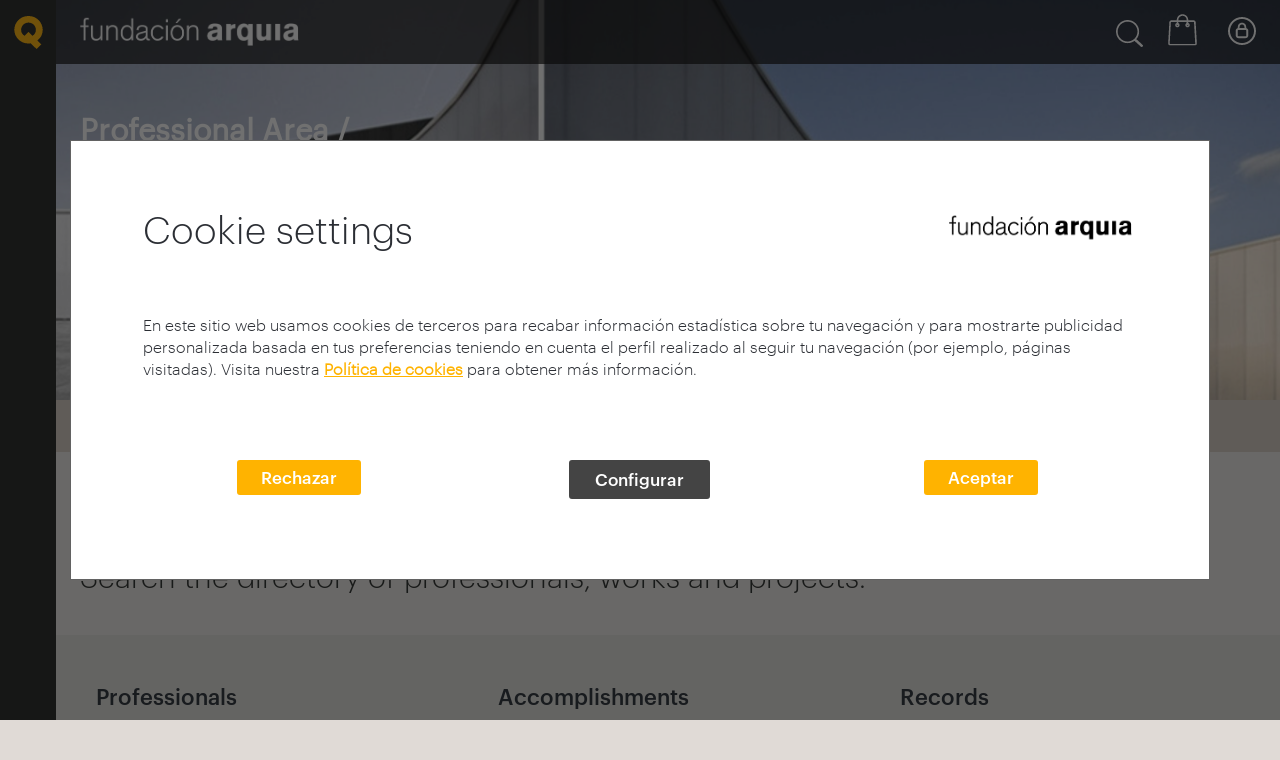

--- FILE ---
content_type: text/html; charset=utf-8
request_url: https://fundacion.arquia.com/en/red-fq/
body_size: 42818
content:

<!DOCTYPE html>
<html lang="es" dir="ltr">
<head>
    <meta charset="UTF-8">
    <title>Arquia Foundation</title>
    <meta name="description" />
    <meta name="keywords" />
            <link rel="shortcut icon" href="/media/1003/favicon-arquia.png" />


    <meta name="viewport" content="width=device-width, initial-scale=1, maximum-scale=1">
    <meta name="format-detection" content="telephone=no">

    <!-- Styles Framework -->
    <link rel="stylesheet" href="/Assets/lib/bootstrap/v4/css/bootstrap.min.css">
    <link rel="stylesheet" href="/Assets/lib/bootstrap/v4/fonts/font-awesome.min.css">

    <!-- Styles Librerias -->
    <link rel="stylesheet" href="https://cdnjs.cloudflare.com/ajax/libs/aos/2.1.1/aos.css">
    <link rel="stylesheet" href="https://cdnjs.cloudflare.com/ajax/libs/Swiper/3.3.1/css/swiper.min.css">
    <link rel="stylesheet" href="https://cdnjs.cloudflare.com/ajax/libs/animate.css/3.5.2/animate.min.css">
    <link rel="stylesheet" href="/Assets/lib/magnificPopup/jquery.magnific-popup.css" />
    <link rel="stylesheet" href="/Assets/lib/flickity/v2.1.2/flickity.css">

    <!-- Styles Core WB_ab -->
    <link rel="stylesheet" href="/Assets/WB_ab/dist/default/styles/wb_ab_styles.css?v=4.9">
    <link rel="stylesheet" href="/Assets/WB_ab/dist/default/styles/wb_ab_components.css?v=4.9">

    <!-- Styles Plugins WB_ab -->
    <link rel="stylesheet" href="/Assets/WB_ab/dist/default/plugins/errorpage/wb-ab-errorpage.css?v=4.9">
    <link rel="stylesheet" href="/Assets/WB_ab/dist/default/plugins/accordion_custom/wb-ab-accordion.css?v=4.9">
    <link rel="stylesheet" href="/Assets/WB_ab/dist/default/plugins/pager/wb-ab-pagination.css?v=4.9">
    <link rel="stylesheet" href="/Assets/WB_ab/dist/default/plugins/cookies/wb-ab-cookies.min.css?v=4.9">

    <!-- Styles Modules WB_ab -->
    <link rel="stylesheet" href="/Assets/WB_ab/dist/default/modules/noticias/wb-ab-mod-noticias.css?v=4.9">
    <link rel="stylesheet" href="/Assets/WB_ab/dist/default/modules/agenda/wb-ab-mod-agenda.css?v=4.9">

    <!-- Styles Custom WB_ab Fundación -->
    <link rel="stylesheet" href="/Assets/WB_ab/dist/custom/styles/wb_ab_styles_custom.css?v=4.9">
    <link rel="stylesheet" href="/Assets/WB_ab/dist/custom/styles/wb_ab_components_custom.css?v=4.9">

    <!-- Styles XTForms -->
    
    <link href="/Assets/media/common/lib/jquery-ui-1.13.2/jquery-ui.min.css" rel="stylesheet" />
    <link href="/Assets/lib/chosen/chosen.css" rel="stylesheet" />
    <link href="/Assets/media/common/css/styles-chosen.css" rel="stylesheet" />
    <link href="/Assets/lib/tokenizing_autocomplete/token-input.css" rel="stylesheet" />

    <!-- Styles Plataforma FQ -->
    <link href="/Assets/media/private/css/styles_private.css" rel="stylesheet" />

    


    <!-- Rewrite HeadStyles -->
    <link rel="stylesheet" href="/Assets/PT_ab/dist/styles/fundacionarquia_full_styles.css?v=4.9" media="screen" />

    <!-- Scripts Framework -->
    
    <script src="/Assets/lib/jquery/3.7.0/jquery.min.js"></script>
    <script src="/Assets/lib/jquery-migrate/3.4.1/jquery-migrate.min.js"></script>
    <script src="/Assets/lib/jquery-validate/1.19.5/jquery.validate.min.js"></script>
    <script src="/Assets/lib/jquery-validation-unobtrusive/4.0.0/jquery.validate.unobtrusive.min.js"></script>

    <script src="https://www.jsviews.com/download/jsrender.min.js"></script>
    <script src="/Assets/lib/bootstrap/v4/js/bootstrap.min.js"></script>
    
    <script src="/Assets/media/common/js/xtvalidator.js"></script>
    <script src="/Assets/media/common/js/ajaxupload.js"></script>
    <script src="/Assets/lib/magnificPopup/jquery.magnific-popup.min.js"></script>

    <!-- Scripts XTForms -->
    
    <script src="/Assets/media/common/lib/jquery-ui-1.13.2/jquery-ui.min.js"></script>
    <script src="/Assets/media/common/lib/jquery-ui-1.13.2/datepicker-es.js"></script>
    <script src="/Assets/media/common/js/functions_1.2.js"></script>
    <script src="/Assets/media/common/js/functions_global_common_1.6.js"></script>
    <script src="/Assets/media/common/js/domAlert_1.0.js"></script>
    <script src="/Assets/lib/chosen/chosen.jquery.js"></script>
    <script src="/Assets/lib/tokenizing_autocomplete/jquery.tokeninput.js"></script>

    


    





</head>
<body>

    <svg style="display: none;">
    <defs>
        <style>
            .cls-1, .cls-3 {
                fill: none;
            }

            .cls-1 {
                stroke: #2b2e34;
                stroke-width: 2px;
            }

            .cls-2 {
                stroke: none;
            }
        </style>

        <style>
            .cls-1 {
                fill: #2b2e34;
            }
        </style>
        <style>
            .cls-1, .cls-3, .cls-4 {
                fill: none;
            }

            .cls-2 {
                clip-path: url(#clip-path);
            }

            .cls-3, .cls-4 {
                stroke: #2b2e34;
                stroke-linecap: round;
            }

            .cls-3 {
                stroke-width: 2.615px;
            }

            .cls-4 {
                stroke-width: 3.987px;
            }
        </style>
        <clipPath id="glass-clip-path"> <path id="glass-Path_6456" data-name="Path 6456" class="cls-1" d="M0,0H26.969V-26.968H0Z" transform="translate(0 26.969)" /> </clipPath>
    </defs>
    <symbol viewBox="-43.338 -65.382 181.921 181.921" id="icon-arrow-circle-down">
        <title>arrow-circle-down</title>
        <polygon points="91.71,-1.657 47.623,42.431 3.535,-1.657 -5.657,7.535 47.623,60.815 100.903,7.535 " />
        <path d="M47.623,116.54c-50.156,0-90.96-40.805-90.96-90.961c0-50.156,40.805-90.96,90.96-90.96
	c50.156,0,90.961,40.805,90.961,90.96C138.584,75.735,97.779,116.54,47.623,116.54z M47.623-55.382
	c-44.642,0-80.96,36.319-80.96,80.96s36.319,80.961,80.96,80.961s80.961-36.319,80.961-80.961S92.264-55.382,47.623-55.382z" />
    </symbol>
    <symbol viewBox="15832.092 -13013.908 23.816 23.816" id="icon-arrow-circle-left"><title>arrow-circle-left</title>  <g id="arrow-circle-left-Group_5062" data-name="Group 5062" transform="translate(15743.092 -13088.908)"> <g id="arrow-circle-left-Group_5061" data-name="Group 5061" transform="translate(96.908 80.777)"> <path id="arrow-circle-left-Path_6306" data-name="Path 6306" class="cls-1" d="M0,12.379,6.169,6.189,0,0" transform="translate(6.169 12.379) rotate(180)" /> </g> <g id="arrow-circle-left-Ellipse_1" data-name="Ellipse 1" class="cls-1" transform="translate(89 75)"> <circle class="cls-2" cx="11.908" cy="11.908" r="11.908" /> <circle class="cls-3" cx="11.908" cy="11.908" r="10.908" /> </g> </g> </symbol>
    <symbol viewBox="-43.338 -65.382 181.921 181.921" id="icon-arrow-circle-up">
        <title>arrow-circle-up</title>
        <polygon points="100.903,41.623 47.623,-11.657 -5.657,41.623 3.535,50.815 47.623,6.726 91.71,50.815 " />
        <path d="M138.584,25.579c0,50.155-40.805,90.96-90.961,90.96c-50.156,0-90.96-40.805-90.96-90.96
	c0-50.156,40.805-90.961,90.96-90.961C97.779-65.382,138.584-24.577,138.584,25.579z M128.584,25.579
	c0-44.642-36.319-80.961-80.961-80.961s-80.96,36.319-80.96,80.961s36.319,80.96,80.96,80.96S128.584,70.22,128.584,25.579z" />
    </symbol>
    <symbol viewBox="-5.657 -5.657 106.56 62.472" id="icon-arrow-down"><title>arrow-down</title> <polygon points="91.71,-5.657 47.623,38.431 3.535,-5.657 -5.657,3.535 47.623,56.815 100.903,3.535 " /> </symbol>
    <symbol viewBox="16.386 -27.701 62.473 106.559" id="icon-arrow-left"><title>arrow-left</title> <polygon points="78.859,-18.507 34.771,25.58 78.859,69.667 69.668,78.858 16.387,25.58 69.668,-27.701 " /> </symbol>
    <symbol viewBox="0 0 98.384 75.189" id="icon-arrow-line-right">
        <title>arrow-line-right</title>
        <polygon points="57.979,0 53.216,5.13 84.333,34.024 0,34.024 0,41.024 84.36,41.024 53.211,70.07 57.984,75.189
	98.384,37.519 " />
    </symbol>
    <symbol viewBox="16.386 -27.701 62.473 106.559" id="icon-arrow-right"><title>arrow-right</title> <polygon points="16.386,-18.507 60.475,25.58 16.386,69.667 25.579,78.858 78.859,25.58 25.578,-27.701 " /> </symbol>
    <symbol viewBox="-5.657 -5.657 106.56 62.472" id="icon-arrow-up"><title>arrow-up</title> <polygon points="3.536,56.815 47.623,12.728 91.711,56.815 100.902,47.623 47.623,-5.657 -5.657,47.624 " /> </symbol>
    <symbol viewBox="0 0 98.731 96.964" id="icon-ballon">
        <title>ballon</title>
        <g id="ballon-Group_1937">
            <g id="ballon-Path_1114">
                <path d="M64.898,96.964c-0.21,0-0.421-0.01-0.63-0.03c-0.518-0.057-0.978-0.151-1.415-0.284
			c-8.495-2.367-16.47-6.819-22.995-12.855c-0.288-0.267-0.638-0.449-1.016-0.53C16.694,79.735,0,62.094,0,42.203
			C0,18.932,22.156,0,49.389,0c27.208,0,49.343,18.932,49.343,42.203l-0.004,0.157c-0.998,19.057-14.379,35.107-32.78,39.615
			c0.234,0.518,0.52,1.018,0.853,1.491c0.317,0.446,0.703,0.861,1.14,1.224l0.244,0.206c0.348,0.241,0.77,0.547,1.028,0.775
			c0.321,0.285,0.613,0.6,0.873,0.94c0.962,1.184,1.092,1.918,1.163,3.418c0.067,0.908-0.049,1.887-0.349,2.831l-0.063,0.178
			c-0.504,1.3-0.906,1.708-2.024,2.647l-0.302,0.224c-0.762,0.491-1.599,0.814-2.488,0.96C65.672,96.93,65.284,96.964,64.898,96.964
			z M49.389,6C25.464,6,6,22.241,6,42.203C6,59.19,20.549,74.299,39.843,77.348l0.105,0.019c1.491,0.29,2.869,0.99,3.986,2.025
			c5.826,5.39,12.949,9.366,20.599,11.498c0.153,0.046,0.249,0.064,0.352,0.076l0.014-0.002c0.042,0,0.084-0.004,0.125-0.011
			c0.055-0.01,0.099-0.021,0.139-0.037c0.023-0.02,0.045-0.038,0.066-0.056c0.032-0.155,0.042-0.313,0.03-0.472
			c-0.004-0.08-0.007-0.149-0.01-0.212c-0.005-0.005-0.01-0.009-0.014-0.014c-0.156-0.125-0.566-0.403-0.579-0.412l-0.571-0.464
			c-0.813-0.675-1.556-1.475-2.183-2.355c-1.164-1.652-1.97-3.48-2.403-5.443c-0.403-1.93,0.667-4.312,3.433-4.986l0.116-0.026
			c16.568-3.358,28.765-17.477,29.684-34.351C92.682,22.197,73.257,6,49.389,6z" />
            </g>
        </g>
    </symbol>
    <symbol viewBox="0 0 100 99.857" id="icon-close">
        <title>close</title>
        <polygon points="100,88.752 61.114,49.926 99.988,11.1 88.854,0 49.994,38.823 11.117,0.006 0,11.104 38.881,49.925
	0.012,88.758 11.123,99.857 50,61.027 88.884,99.852 " />
    </symbol>
    <symbol viewBox="7.771 0.128 14.458 29.744" id="icon-facebook">
        <title>facebook</title>
        <path d="M11.462,29.872V15.915H7.771V10.89h3.691c0,0,0-2.059,0-4.292c0-3.373,2.18-6.47,7.204-6.47
	c2.032,0,3.538,0.195,3.538,0.195l-0.119,4.692c0,0-1.533-0.016-3.208-0.016c-1.812,0-2.102,0.835-2.102,2.221
	c0,1.096,0-2.335,0,3.669h5.454l-0.237,5.025h-5.216v13.957L11.462,29.872L11.462,29.872z" />
    </symbol>
    <symbol viewBox="14098.777 -13004 21.681 22.965" id="icon-filter"><title>filter</title>  <g id="filter-Group_5464" data-name="Group 5464" transform="translate(14098.79 -13004)"> <path id="filter-Path_6565" data-name="Path 6565" class="cls-1" d="M.246,2.131,7.911,12.246v7.316a.907.907,0,0,0,.445.8l3.912,2.449a.961.961,0,0,0,.509.159.953.953,0,0,0,.954-.954V12.246L21.4,2.131l.064-.064A1.32,1.32,0,0,0,21.493.7,1.378,1.378,0,0,0,20.316,0H1.327A1.315,1.315,0,0,0,.15.7,1.4,1.4,0,0,0,.182,2.067C.214,2.067.214,2.1.246,2.131Zm18.894-.223-7.125,9.415a.953.953,0,0,0-.191.573v8.365l-2-1.24V11.928a.888.888,0,0,0-.191-.573L2.472,1.908Z" transform="translate(0)" /> </g> </symbol>
    <symbol viewBox="13607 -13009 26.969 26.968" id="icon-glass"><title>glass</title>  <g id="glass-Group_5297" data-name="Group 5297" transform="translate(13607 -13009.001)"> <g id="glass-Group_5296" data-name="Group 5296" class="cls-2"> <g id="glass-Group_5294" data-name="Group 5294"> <path id="glass-Path_6454" data-name="Path 6454" class="cls-3" d="M0,0A10.2,10.2,0,0,1-10.2,10.2,10.2,10.2,0,0,1-20.4,0,10.2,10.2,0,0,1-10.2-10.2,10.2,10.2,0,0,1,0,0" transform="translate(21.71 11.508)" /> </g> <g id="glass-Group_5295" data-name="Group 5295"> <path id="glass-Path_6455" data-name="Path 6455" class="cls-4" d="M0,0,5.364,5.363" transform="translate(19.611 19.611)" /> </g> </g> </g> </symbol>
    <symbol viewBox="0 0 100.325 100.321" id="icon-lock">
        <title>lock</title>
        <path d="M50.161,100.321L50.161,100.321C22.502,100.319,0,77.815,0,50.157C0.004,22.502,22.506,0.001,50.161,0
	c27.656,0,50.16,22.5,50.164,50.157C100.325,77.817,77.821,100.321,50.161,100.321z M50.161,7C26.365,7.001,7.003,26.362,7,50.158
	c0,23.798,19.362,43.162,43.161,43.164c23.8,0,43.164-19.363,43.164-43.164C93.321,26.36,73.958,7,50.161,7z" />
        <path d="M65.185,39.645V35.29c0-8.281-6.737-15.035-15.033-15.057c-8.272,0.03-15.004,6.785-15.006,15.057v4.352
	c-4.271,0.966-7.475,4.788-7.475,9.343V66.2c0,5.275,4.292,9.574,9.572,9.582h25.856c2.525,0,4.99-1.029,6.737-2.8
	c1.799-1.784,2.826-4.26,2.82-6.782V48.985C72.657,44.434,69.458,40.614,65.185,39.645z M41.648,35.29
	c0-4.696,3.821-8.525,8.509-8.536c4.7,0.007,8.524,3.837,8.526,8.536v4.11H41.648V35.29z M65.657,66.209
	c0.002,0.672-0.271,1.33-0.776,1.83c-0.466,0.473-1.115,0.743-1.781,0.743H37.248c-1.421-0.002-2.577-1.16-2.577-2.582V48.985
	c0-1.422,1.157-2.582,2.572-2.585h25.834c1.423,0.003,2.58,1.163,2.58,2.585V66.209z" />
    </symbol>
    <symbol viewBox="-3 -3 101.553 72.941" id="icon-menu">
        <title>menu</title>
        <g>
            <path d="M3,9h89.553c3.309,0,6-2.691,6-6s-2.691-6-6-6H3c-3.309,0-6,2.691-6,6S-0.308,9,3,9z" />
            <path d="M92.553,27.468H3c-3.309,0-6,2.691-6,6s2.691,6,6,6h89.553c3.309,0,6-2.691,6-6
		S95.862,27.468,92.553,27.468z" />
            <path d="M92.553,57.941H3c-3.309,0-6,2.691-6,6s2.691,6,6,6h89.553c3.309,0,6-2.691,6-6
		S95.862,57.941,92.553,57.941z" />
        </g>
    </symbol>
    <symbol viewBox="0 0 97.309 97.313" id="icon-phone">
        <title>phone</title>
        <path d="M69.461,97.313L69.461,97.313c-5.402,0-10.658-1.536-15.208-4.444c-10.493-5.706-19.871-13.095-27.874-21.96
	c-8.853-7.992-16.23-17.352-21.93-27.821C0.612,37.086-0.81,29.925,0.444,22.909l0.054-0.303l0.114-0.286
	C2.385,17.9,4.635,13.659,7.3,9.714C9.94,5.581,14.141,0,19.642,0c2.355,0,4.622,1.01,6.737,3l3.629,3.539
	c4.462,4.538,7.609,7.702,9.701,9.806c2.489,2.503,3.186,3.206,3.506,3.589c0.355,0.374,0.706,0.738,1.075,1.111
	c2.086,2.214,2.986,4.468,2.721,6.75c-0.466,4.008-4.312,6.855-8.553,9.657l-2.436,1.56c-1.416,0.909-2.544,1.614-3.449,2.18
	c-0.654,0.409-1.287,0.805-1.768,1.118c0.882,2.734,1.297,3.132,6.313,7.946c1.349,1.295,2.997,2.877,5.027,4.867
	c2.075,2.112,3.681,3.785,4.991,5.149c4.756,4.953,5.149,5.361,7.867,6.234c0.318-0.487,0.723-1.133,1.14-1.799
	c0.563-0.9,1.265-2.021,2.155-3.407v-0.032l0.505-0.807c0.188-0.283,0.383-0.581,0.583-0.89l0.468-0.716
	c3.007-4.536,6.062-8.601,10.438-8.601c2.014,0,4.006,0.914,5.921,2.715c0.356,0.35,0.662,0.643,0.968,0.936l0.204,0.196
	c0.399,0.336,1.15,1.08,3.798,3.711c2.104,2.091,5.205,5.174,9.551,9.45l2.326,2.372c0.214,0.217,0.425,0.437,0.636,0.658
	c0.188,0.195,0.376,0.393,0.57,0.591c2.329,2.474,3.316,5.081,2.979,7.793c-0.474,3.825-3.56,7.438-9.711,11.373
	c-3.872,2.623-8.104,4.875-12.511,6.651l-0.287,0.116l-0.306,0.055C72.794,97.166,71.122,97.313,69.461,97.313z M6.299,24.263
	c-0.901,5.46,0.25,11.013,3.254,15.669l0.115,0.195c5.406,9.954,12.418,18.846,20.841,26.429l0.223,0.223
	c7.593,8.437,16.502,15.458,26.479,20.87l0.195,0.115c3.601,2.322,7.769,3.55,12.054,3.55l0,0c1.206,0,2.42-0.099,3.612-0.295
	c3.908-1.6,7.662-3.61,11.162-5.979c5.554-3.554,6.896-5.818,7.055-7.1c0.04-0.319,0.16-1.291-1.351-2.897
	c-0.169-0.171-0.375-0.386-0.579-0.6c-0.193-0.201-0.385-0.402-0.582-0.603l-2.292-2.337c-4.318-4.249-7.427-7.339-9.535-9.434
	c-1.726-1.716-3-2.982-3.366-3.318l-0.259-0.226l-0.302-0.29c-0.321-0.309-0.643-0.617-0.97-0.938
	c-0.688-0.646-1.347-1.041-1.764-1.041c-1.516,0-4.463,4.446-5.431,5.907l-0.445,0.682c-0.092,0.141-0.183,0.28-0.271,0.417
	l-0.65,1.053c-0.948,1.475-1.682,2.646-2.265,3.577c-2.104,3.361-3.064,4.896-5.433,4.896c-0.551,0-1.011-0.107-1.381-0.194
	l-0.408-0.108c-4.947-1.547-5.78-2.414-11.198-8.056c-1.298-1.352-2.889-3.009-4.904-5.062c-1.972-1.933-3.604-3.499-4.941-4.782
	c-5.701-5.472-6.577-6.312-8.137-11.278l-0.138-0.537c-0.717-3.276,0.998-4.349,4.702-6.665c0.937-0.585,2.116-1.323,3.596-2.275
	l2.173-1.39c1.405-0.928,5.709-3.771,5.891-5.337c0.049-0.422-0.345-1.112-1.081-1.893c-0.38-0.384-0.786-0.806-1.199-1.242
	l-0.209-0.241c-0.322-0.351-1.505-1.541-3.106-3.151c-2.098-2.109-5.252-5.281-9.687-9.791l-3.529-3.441
	C21.302,6.461,20.418,6,19.642,6c-1.064,0-3.432,0.911-7.327,7.009C9.904,16.578,7.895,20.342,6.299,24.263z" />
    </symbol>
    
    <symbol viewBox="15.36 5.36 69.281 69.281" id="icon-play">
        <title>play</title>
        <path d="M68,38.72L42.88,21.6c-0.48-0.32-1.12-0.32-1.6-0.08c-0.48,0.24-0.8,0.8-0.8,1.36v34.24c0,0.56,0.32,1.12,0.8,1.36
	c0.24,0.08,0.48,0.16,0.72,0.16c0.32,0,0.64-0.08,0.88-0.24L68,41.28c0.4-0.32,0.641-0.8,0.641-1.28S68.4,39.04,68,38.72z" />
        <path d="M50,5.36C30.88,5.36,15.36,20.88,15.36,40S30.88,74.641,50,74.641S84.641,59.12,84.641,40S69.12,5.36,50,5.36z M50,71.6
	c-17.44,0-31.6-14.16-31.6-31.6C18.4,22.56,32.56,8.4,50,8.4c17.439,0,31.6,14.16,31.6,31.6C81.6,57.439,67.439,71.6,50,71.6z" />
    </symbol>
    <symbol viewBox="0 0 69.428 98.137" id="icon-point">
        <title>point</title>
        <path d="M34.714,98.137l-2.373-3.066c-0.081-0.104-8.104-10.5-16.014-22.911C5.493,55.162,0,42.563,0,34.713
	C0,15.572,15.573,0,34.714,0c19.142,0,34.714,15.572,34.714,34.713c0,7.85-5.493,20.449-16.327,37.446
	C45.19,84.57,37.167,94.967,37.087,95.07L34.714,98.137z M34.714,6C18.881,6,6,18.88,6,34.713c0,12.435,18.927,40.414,28.714,53.555
	c9.787-13.144,28.714-41.127,28.714-53.555C63.428,18.88,50.547,6,34.714,6z M34.714,54.574c-10.952,0-19.861-8.91-19.861-19.861
	c-0.004-10.951,8.901-19.865,19.853-19.869h0.008c10.951,0,19.861,8.911,19.861,19.863C54.575,45.665,45.665,54.574,34.714,54.574z
	 M34.708,20.844c-7.644,0.003-13.859,6.224-13.856,13.868c0,7.645,6.218,13.863,13.861,13.863c7.644,0,13.861-6.218,13.861-13.861
	c0-7.65-6.218-13.869-13.861-13.869" />
    </symbol>
    <symbol viewBox="0 0 86.172 100.006" id="icon-q">
        <title>q</title>
        <path id="q-Path_205" d="M67.498,100.006L49.69,82.849c-2.187,0.324-4.395,0.487-6.605,0.485
	C19.686,83.72,0.4,65.07,0,41.671c0.398-23.4,19.685-42.05,43.085-41.665c23.401-0.385,42.688,18.265,43.087,41.665
	c-0.043,12.786-6.035,24.822-16.209,32.565l12.111,11.673L67.498,100.006z M31.057,59.952l12.019-11.625l12.051,11.625
	c6.401-3.874,10.327-10.799,10.364-18.281C65.277,29.505,55.252,19.81,43.085,20.004c-12.166-0.193-22.19,9.502-22.404,21.667
	C20.721,49.156,24.651,56.081,31.057,59.952" />
    </symbol>
    <symbol viewBox="0 0 55.145 100.031" id="icon-question">
        <title>question</title>
        <path id="question-Path_1113" d="M19.478,71.636h10.148v-5.9c0-8.363,5.9-14.123,12.073-20.023
	c6.586-6.314,13.445-12.76,13.445-22.908c0-11.52-7.375-22.773-26.064-22.773C13.749-0.684,0.741,11.164,0.026,26.496
	C0.014,26.769,0.005,27.044,0,27.32h10.701c0.022-9.867,8.038-17.846,17.903-17.824c0.112,0,0.224,0.002,0.336,0.004
	c7.02-1.031,13.548,3.824,14.579,10.844c0.141,0.951,0.173,1.916,0.098,2.875c-0.945,6.734-4.55,12.811-10.009,16.867
	c-6.858,6.727-14.131,13.586-14.131,24.691V71.636z M24.279,100.031c4.849-0.141,8.666-4.186,8.525-9.035
	c-0.135-4.652-3.874-8.391-8.525-8.525c-4.85,0.141-8.666,4.186-8.525,9.035C15.889,96.156,19.628,99.896,24.279,100.031" />
    </symbol>
    <symbol viewBox="0 0 97.047 97.053" id="icon-search">
        <title>search</title>
        <path d="M95.56,89.211L73.006,68.878c6.592-7.57,10.199-17.146,10.195-27.287C83.197,18.658,64.537,0,41.584,0
	C18.651,0.004-0.003,18.665,0,41.629c0.004,22.931,18.662,41.585,41.591,41.583h0.021c9.047-0.002,17.652-2.875,24.777-8.185
	l23.146,20.866c0.86,0.776,1.938,1.158,3.012,1.158c1.229,0,2.455-0.501,3.343-1.487C97.554,93.72,97.406,90.875,95.56,89.211z
	 M41.597,77.213l-0.005,3l0-3H41.59c-0.001,0-0.002,0-0.003,0C21.968,77.213,6.003,61.25,6,41.597
	C5.997,21.973,21.961,6.003,41.605,6c19.625,0,35.592,15.967,35.596,35.599c0.003,9.51-3.697,18.451-10.42,25.179
	C60.059,73.504,51.119,77.21,41.597,77.213z" />
    </symbol>
    <symbol viewBox="0 0 98.75 98.75" id="icon-target">
        <title>target</title>
        <path d="M49.369,27.9c-11.852,0-21.493,9.641-21.493,21.492c0,11.851,9.642,21.492,21.493,21.492
	s21.493-9.642,21.493-21.492C70.862,37.542,61.221,27.9,49.369,27.9z M49.369,65.885c-9.094,0-16.493-7.398-16.493-16.492
	S40.275,32.9,49.369,32.9c9.095,0,16.493,7.398,16.493,16.492S58.464,65.885,49.369,65.885z" />
        <path d="M96.25,46.881H85.984C84.75,28.628,70.121,13.999,51.869,12.765V2.5c0-1.381-1.119-2.5-2.5-2.5
	s-2.5,1.119-2.5,2.5v10.265c-18.252,1.234-32.88,15.863-34.115,34.116H2.5c-1.381,0-2.5,1.119-2.5,2.5s1.119,2.5,2.5,2.5h10.254
	c1.236,18.25,15.865,32.878,34.115,34.112V96.25c0,1.381,1.119,2.5,2.5,2.5s2.5-1.119,2.5-2.5V85.993
	c18.25-1.234,32.879-15.862,34.115-34.112H96.25c1.381,0,2.5-1.119,2.5-2.5S97.631,46.881,96.25,46.881z M49.369,81.088
	c-17.475,0-31.695-14.211-31.709-31.684c0-0.008,0.002-0.016,0.002-0.023s-0.002-0.015-0.002-0.023
	C17.672,31.883,31.892,17.67,49.369,17.67c17.485,0,31.71,14.226,31.71,31.71C81.077,66.864,66.853,81.088,49.369,81.088z" />
    </symbol>
    <symbol viewBox="108.521 116.134 294.962 239.733" id="icon-twitter">
        <title>twitter</title>
        <path id="twitter-twitter-4-icon_2_" d="M373.264,175.835c3.854,85.129-59.637,180.032-172,180.032c-34.168,0-65.979-10.029-92.742-27.195
	c32.076,3.783,64.119-5.113,89.587-25.07c-26.498-0.498-48.845-17.963-56.548-42.037c9.497,1.826,18.827,1.293,27.328-1.028
	c-29.087-5.846-49.209-32.053-48.545-60.094c8.168,4.533,17.499,7.255,27.428,7.554c-26.963-17.997-34.601-53.593-18.729-80.755
	c29.851,36.592,74.446,60.666,124.735,63.189c-8.816-37.854,19.89-74.296,58.957-74.296c17.398,0,33.14,7.354,44.161,19.109
	c13.8-2.706,26.729-7.736,38.421-14.692c-4.519,14.145-14.113,26.016-26.6,33.487c12.253-1.461,23.907-4.715,34.768-9.53
	C395.362,156.644,385.118,167.318,373.264,175.835z" />
    </symbol>
</svg>

    



    <div id="wb-co-cookiesgdpr_module" class="wb-co-cookiesgdpr" style="display:none;">
        <div class="cookiesgdpr">
            <div class="cookiesgdpr__base" data-version="5">
                <section role="dialog" class="wb-co-cookiesgdpr__dialog container">
                    <div class="wb-co-cookiesgdpr__closebtn">
                        <button type="button" data-alert-close="" aria-label="Cierra alerta" class="cookiesgdpr__closebtn">
                            X
                        </button>
                    </div>
                    <div class="wb-co-cookiesgdpr__intro">

                        <div class="cookiesgdpr__step cookiesgdpr__step--main">

                            <div class="row">
                                <div class="col-12 col-md-8 wb-co-cookiesgdpr__title__container">
                                    <h2 class="wb-co-cookiesgdpr__title texto_graphic_32_negro">
                                        Cookie settings
                                    </h2>
                                </div>
                                <div class="col-12 col-md-4 wb-co-cookiesgdpr__logo__container">
                                        <img src="/media/1005/fq-negro.png" class="wb-co-cookiesgdpr__logo ">
                                </div>
                            </div>

                            <div class="wb-co-cookiesgdpr__description my-5">
                                <p>
                                    <p>En este sitio web usamos cookies de terceros para recabar información estadística sobre tu navegación y para mostrarte publicidad personalizada basada en tus preferencias teniendo en cuenta el perfil realizado al seguir tu navegación (por ejemplo, páginas visitadas). Visita nuestra <strong><a style="color: #ffb300; text-decoration: underline; font-weight: 600;" data-udi="umb://document/2263f0b0485e4fbf8dedc650a60cc057" href="/en/politica-cookies/" title="Política de cookies">Política de cookies</a></strong> para obtener más información.</p>
<p> </p>
                                </p>
                            </div>
                            <form name="aceptarAllCookiesForm" id="aceptarAllCookiesForm">
                                <input type="hidden" name="cookie_version" value="2" />
                                    <input type="hidden" name="cookie_type" value="personalizacion_arquia" />
                                    <input type="hidden" name="cookie_type" value="analiticas" />
                            </form>

                            <div class="cookiesgdpr__btns text-center my-3">
                                <div class="row">

                                        <div class="col-12 col-md text-center">
                                            <div class="wb-co-cookiesgdpr__btnwrapper mb-4 mb-md-0">
                                                <button class="wb-co-cookiesgdpr__configbtn btn btn--brand cookiesgdpr__actionbtn cookiesgdpr__rejectallbtninfo">
                                                    Rechazar
                                                </button>
                                            </div>
                                        </div>
                                                                            <div class="col-12 col-md text-center">
                                            <div class="wb-co-cookiesgdpr__btnwrapper mb-4 mb-md-0">
                                                <button class="wb-co-cookiesgdpr__configbtn btn btn--brand">
                                                    Configurar
                                                </button>
                                            </div>
                                        </div>
                                    <div class="col-12 col-md text-center">
                                        <div class="wb-co-cookiesgdpr__btnwrapper mb-4 mb-md-0">
                                            <button class="wb-co-cookiesgdpr__acceptbtn btn btn--brand cookiesgdpr__actionbtn">
                                                Aceptar
                                            </button>
                                        </div>
                                    </div>

                                </div>
                                <div class="cookiesgdpr__extramargin"></div>
                            </div>

                            
                        </div>

                    </div>
                    <div class="wb-co-cookiesgdpr__configuration " style="display:none;">
                        <div class="">
                            <div class="row">
                                <div class="col-12 col-md-8 wb-co-cookiesgdpr__title__container">
                                    <h2 class="wb-co-cookiesgdpr__title texto_graphic_32_negro">
                                        Configurador cookies
                                    </h2>
                                </div>
                                <div class="col-12 col-md-4  wb-co-cookiesgdpr__logo__container">
                                        <img src="/media/1005/fq-negro.png" class="wb-co-cookiesgdpr__logo ">
                                </div>
                            </div>

                            <div class="wb-co-cookiesgdpr__description my-5">
                                <p>
                                    <p>Aquí puedes configurar tus cookies:</p>
                                </p>
                            </div>

                            <div class="wb-co-cookiesgdpr__cookiegroups">

                                <form name="aceptarCustomCookiesForm" id="aceptarCustomCookiesForm">

                                    <input type="hidden" name="cookie_version" value="2" />

                                            <div class="wb-co-cookiesgdpr__tipo">
                                                <div class="row">
                                                    <div class="col-12 col-md-3 order-md-2 mb-4 mb-md-0 pb-2 pb-md-0">

                                                        <div class="float-left float-md-right">
                                                                <label class="check_container" style="">
                                                                    <input type="checkbox" class="tipocookies_check check_disabled" name="tipo_personalizacion_arquia" id="tipo_personalizacion_arquia" data-required="True" checked="checked" />
                                                                    <span class="checkmark"></span>
                                                                </label>
                                                        </div>
                                                        <div class="tipocookies_status float-left float-md-right mr-3 mt-1" data-alias="personalizacion_arquia">
                                                                Siempre activas

                                                        </div>
                                                    </div>
                                                    <div class="col-12 col-md-9 order-md-1">
                                                        <h4><strong>Cookies t&#233;cnicas</strong></h4>
                                                        <p><p>Estas cookies son necesarias para que funcione la Plataforma por lo que no pueden ser desactivadas.</p></p>
                                                        <p><p>Estas cookies son necesarias para que funcione la Plataforma por lo que no pueden ser desactivadas.</p></p>
                                                    </div>



                                                </div>
                                                    <div class="text-left text-md-right my-3">
                                                        <a href="#" class="wb-co-cookiesgdpr__viewcookies" data-cookies-tipo="personalizacion_arquia">(+) Ver cookies</a>
                                                    </div>
                                                    <div class="wb-co-cookiesgdpr__cookieslist" id="cookieslist_personalizacion_arquia" style="display:none;">
                                                        <table cellpadding="0" cellspacing="0">
                                                            <colgroup>
                                                                <col width="15%" />
                                                                <col width="30%" />
                                                                <col width="20%" />
                                                                <col width="40%" />
                                                            </colgroup>
                                                            <thead>
                                                                <tr>
                                                                    <th>Denominación</th>
                                                                    <th>Empresa Titular</th>
                                                                    <th>Duración de la cookie</th>
                                                                    <th>Finalidad de la cookie</th>
                                                                </tr>
                                                            </thead>
                                                            <tbody>
                                                                    <tr>
                                                                        <td>idioma</td>
                                                                        <td>Arquia</td>
                                                                        <td>Persistent. 1 year</td>
                                                                        <td><p><span>Remembers the language selected by a user with which to display a web page.</span></p></td>
                                                                    </tr>
                                                            </tbody>
                                                        </table>

                                                    </div>

                                            </div>
                                            <div class="wb-co-cookiesgdpr__tipo">
                                                <div class="row">
                                                    <div class="col-12 col-md-3 order-md-2 mb-4 mb-md-0 pb-2 pb-md-0">

                                                        <div class="float-left float-md-right">
                                                                <label class="check_container" id="btns_analiticas">

                                                                    <input type="checkbox" class="tipocookies_check" name="tipo_analiticas" id="tipo_analiticas" style="" />
                                                                        <span class="checkmark"></span>

                                                                </label>
                                                        </div>
                                                        <div class="tipocookies_status float-left float-md-right mr-3 mt-1" data-alias="analiticas">
                                                                Desactivado

                                                        </div>
                                                    </div>
                                                    <div class="col-12 col-md-9 order-md-1">
                                                        <h4><strong>Cookies anal&#237;ticas</strong></h4>
                                                        <p><p>Con estas cookies podemos analizar la navegación que realizas por nuestra Plataforma para realizar estudios estadísticos sobre su uso.</p></p>
                                                        <p></p>
                                                    </div>



                                                </div>
                                                    <div class="text-left text-md-right my-3">
                                                        <a href="#" class="wb-co-cookiesgdpr__viewcookies" data-cookies-tipo="analiticas">(+) Ver cookies</a>
                                                    </div>
                                                    <div class="wb-co-cookiesgdpr__cookieslist" id="cookieslist_analiticas" style="display:none;">
                                                        <table cellpadding="0" cellspacing="0">
                                                            <colgroup>
                                                                <col width="15%" />
                                                                <col width="30%" />
                                                                <col width="20%" />
                                                                <col width="40%" />
                                                            </colgroup>
                                                            <thead>
                                                                <tr>
                                                                    <th>Denominación</th>
                                                                    <th>Empresa Titular</th>
                                                                    <th>Duración de la cookie</th>
                                                                    <th>Finalidad de la cookie</th>
                                                                </tr>
                                                            </thead>
                                                            <tbody>
                                                                    <tr>
                                                                        <td>_ga</td>
                                                                        <td>Google</td>
                                                                        <td>Persistent. 2 years</td>
                                                                        <td><p>Saves a single identification that is used to generate statistical data about how the visitor uses the website.</p></td>
                                                                    </tr>
                                                                    <tr>
                                                                        <td>_gat_gtag_UA_143762675_1</td>
                                                                        <td>Google</td>
                                                                        <td>Persistent. 1 day</td>
                                                                        <td><p><span>Used by Google Analytics to monitor request rates</span></p></td>
                                                                    </tr>
                                                                    <tr>
                                                                        <td>_gid</td>
                                                                        <td>Google</td>
                                                                        <td>Persistent. 24 hours</td>
                                                                        <td><p><span>Saves a single identification that is used to generate statistical data about how the visitor uses the website.</span></p></td>
                                                                    </tr>
                                                                    <tr>
                                                                        <td>_ga_NKQK91X39V</td>
                                                                        <td>Google</td>
                                                                        <td>Persistent. 1 day</td>
                                                                        <td><p><span>Used by Google Analytics to monitor request rates</span></p></td>
                                                                    </tr>
                                                            </tbody>
                                                        </table>

                                                    </div>

                                            </div>
                                </form>
                            </div>

                            <div class="wb-co-cookiesgdpr__description my-5">
                                <p>
                                    <p>If you have any questions please check our <strong><a style="color: #ffb300; text-decoration: underline; font-weight: 600;" data-udi="umb://document/2263f0b0485e4fbf8dedc650a60cc057" href="/en/politica-cookies/" title="Política de cookies">Cookie Policy</a></strong></p>
<p>If you click on 'Save changes' without checking any box, you will reject all the cookies listed here</p>
                                </p>
                            </div>

                            <div class="cookiesgdpr__btns text-center my-3">
                                <div class="wb-co-cookiesgdpr__btnwrapper my-3">
                                    <button class="wb-co-cookiesgdpr__savebtn btn btn--brand cookiesgdpr__actionbtn">
                                        Save changes
                                    </button>
                                </div>
                            </div>
                            <div class="cookiesgdpr__extramargin"></div>
                        </div>
                    </div>
                </section>
            </div>
        </div>
    </div>
    <script type="text/javascript">
 var showExplicitButtons = false;     </script>

<script src="https://cdn.jsdelivr.net/npm/js-cookie@2/src/js.cookie.min.js"></script>
<script src="/Assets/WB_ab/source/default/plugins/cookies-v2/cookies-v2.js?v=1"></script>

<script type="text/javascript">
    cookiesInitModule(2);

    $(document).ready(function () {
        var btnOpenConfigCookies = $(".wb-co-cookiesgdpr__openconfig");
        btnOpenConfigCookies.click(function () {
            console.log("AbreConfig");
                
                checkCookiesVersion();
                cookiesConfigDialogShow(true);
                
        });


        $('.tipocookies_check').on('change', function (e) {
            //Prevent uncheck obligatory
            console.log("click check");
            if ($(this).hasClass("check_disabled") && !this.checked) {
                console.log("fuerza");
                this.checked = true;
            }
            //Change text and status group
            var alias = getAliasFromCookiesContainer($(this).parents(".wb-co-cookiesgdpr__tipo"));
            activarDesactivarCheckBox(alias, $(this).prop("checked"));
        });

    });

</script>
    
        <script type="text/javascript">
            $(document).ready(function () {
                checkCookiesVersion();
            });
        </script>
    


    <div class="wrapper ">

        

        


<div class="siteheader ">
    <a href="/en/" class="siteheader__brand">
            <img src="/media/1001/iso-menu.svg" class="icon siteheader__brand__icon" width="27" height="32">
                    <img src="/media/1004/fq-blanco.png" class="siteheader__brand__white">
                    <img src="/media/1005/fq-negro.png" class="siteheader__brand__black">

    </a>

            <div class="siteheader__search">
            <a href="#"></a>
        </div>
    <div class="siteheader__shop siteheader__shopweb">
        <a href="/shop-en/home-page/" title="tienda fundaci&#243;n arquia">
            
                <img src="/Assets/WB_ab/img/default/icons/cesta-webfq_white.svg" class="siteheader__shop__icon siteheader__shopweb__icon d-none d-md-block">
                <img src="/Assets/WB_ab/img/default/icons/cesta-webfq_black.svg" class="siteheader__shop__icon siteheader__shopweb__icon d-block d-md-none">
        </a>
    </div>

    
    <div class="siteheader__tools">
        <a href="#" class="siteheader__online" data-js="togglelogin">
            
            <svg class="icon" width="28" height="28"><use xmlns:xlink="http://www.w3.org/1999/xlink" xlink:href="#icon-lock"></use></svg>
        </a>
        <button class="siteheader__menubtn" data-js="openmenu">
            <svg class="icon" width="25" height="17"><use xmlns:xlink="http://www.w3.org/1999/xlink" xlink:href="#icon-menu"></use></svg>
        </button>
    </div>
    <div id="login" class="login siteheader__login">
        <div class="login__header">
            <a href="#" class="login__online" data-js="closelogin">
                <span>Private area</span>
                <svg class="icon" width="28" height="28"><use xmlns:xlink="http://www.w3.org/1999/xlink" xlink:href="#icon-lock"></use></svg>
            </a>
            <a href="#" class="login__back" data-js="closelogin">
                <span>back</span>
                <svg class="icon" width="20" height="15"><use xmlns:xlink="http://www.w3.org/1999/xlink" xlink:href="#icon-arrow-line-right"></use></svg>
            </a>
        </div>
        <div class="login__body">
            <h3 class="login__title">Private area</h3>
            <form class="form" action="/en/registro/Login/Login" method="post" autocomplete="off">
                <div class="form__row form-group">
                    <input type="text" name="UserName" placeholder="Usuario" class="form-control" required />
                </div>
                <div class="form__row form-group">
                    <input type="password" name="Password" id="password-side-login" placeholder="Contraseña" class="form-control" required />
                </div>
                <div class="show-password">
                    <input name="password-toggle" id="password-toggle" class="password-toggle" type="checkbox" />
                    <span>Mostrar contraseña</span>
                </div>
                <a href="/en/registro/Login/OlvideContrasenya" class="btn--text login__forget">Have you forgotten the password?</a>
                <input type="submit" value="Log in" class="btn--brand login__btn" />
                <!--<a href="/en/registro/ManagerAlta/Manager?objetivo=1" class="btn--border login__btn">Regístrate</a>-->
                <a href="/es-es/registrate-en-la-plataforma/" class="btn--border login__btn">Sign up</a>
                <p class="login__terms">By accessing you accept the legal conditions</p>
            </form>
        </div>
    </div>

<script>
    document.addEventListener("DOMContentLoaded", function () {
        const passwordInput = document.getElementById("password-side-login");
        const passwordToggle = document.getElementById("password-toggle");

        passwordToggle.addEventListener("click", function () {
            mostrarContrasenya(passwordInput, passwordToggle);
        });
    });
</script>

</div>
<style>
    .siteheader__shopweb__icon {
        width: 29px;
         height: auto; 
        margin-top: -5px;
    }
</style>

        

<div class="wb-ab-search-topbar">
    <div class="wb-ab-search-topbar__head">

    </div>
    <div class="wb-ab-search-topbar__close">
        <a href="#">X</a>
    </div>
    <div class="wb-ab-search-topbar__container">
        <div class="wb-ab-search-topbar__search">
            <div class="form-group">
                <input type="text" class="form-control" id="buscador_input" name="buscador_input" value="" required="" aria-required="true" placeholder="Search..." autocomplete="off">
            </div>
            <div id="buscador_totals" class="wb-ab-search-topbar__searchleyend"></div>
        </div>

    </div>
    <div class="wb-ab-search-topbar__results">
        <div class="row">
            <div id="buscador_facets" class="col-12 col-sm-5 col-md-3 wb-ab-search-topbar__grupos">
            </div>
            <div class="col-12 col-sm-7 col-md-9">
                <div id="buscador_results" class="wb-ab-search-topbar__results__list">
                    
                </div>
            </div>
        </div>
    </div>
</div>



<script>
    $(document).ready(function () {
        var sdata = ({"totals_tpl":"\"Search the {{:valor}} results of the Arquia Foundation website\"","url_explora":"/en/explora-fundacion-arquia/","catalogos":[{"key":"centrodocumentacion","tipo":"Titulo","titulo":"Documentation Centre","url":"/en/centro-documentacion/explora/"},{"key":"centrodocumentacion.ciclos","tipo":"Catalogo","titulo":"Cycles","url":"/en/centro-documentacion/ciclos/explora/"},{"key":"centrodocumentacion.catalogo","tipo":"Catalogo","titulo":"Catalogue","url":"/en/centro-documentacion/catalogo/explora/"},{"key":"areacultural","tipo":"Titulo","titulo":"Cultural Area","url":"/en/explora-area-cultural/"},{"key":"areacultural.mediateca","tipo":"Catalogo","titulo":"Media library","url":"/en/mediateca/explora/"},{"key":"areacultural.ediciones","tipo":"Catalogo","titulo":"Editions","url":"/en/ediciones/explora/"},{"key":"areacultural.guiasitinerarios","tipo":"Catalogo","titulo":"Guides / Itineraries","url":"/en/guias-itinerarios/explora/"},{"key":"areaprofesional","tipo":"Titulo","titulo":"Professional area","url":"/en/explora-area-profesional/"},{"key":"areaprofesional.redfq","tipo":"Catalogo","titulo":"AF Network","url":"/en/red-fq/explora/"},{"key":"areaprofesional.convocatorias","tipo":"Catalogo","titulo":"Calls","url":"/en/convocatorias/explora/"},{"key":"areaprofesional.exposiciones","tipo":"Catalogo","titulo":"exhibitions","url":"/en/exposiciones/explora/"},{"key":"areaprofesional.premios","tipo":"Catalogo","titulo":"awards","url":"/en/premios/explora/"},{"key":"medios","tipo":"Titulo","titulo":"Media","url":"/en/explora-medios/"},{"key":"medios.noticias","tipo":"Catalogo","titulo":"news","url":"/en/noticias/"},{"key":"medios.agenda","tipo":"Catalogo","titulo":"Programme","url":"/en/agenda/"},{"key":"medios.prensa","tipo":"Catalogo","titulo":"press","url":null},{"key":"fundacion","tipo":"Titulo","titulo":"Foundation","url":"/en/explora-fundacion/"},{"key":"fundacion.general","tipo":"Catalogo","titulo":"General","url":"/en/explora-fundacion/"}],"tipos":null});
        var totals_tpl = $.templates(sdata.totals_tpl);
        var customorder = ({"ix_globalcatalog":["centrodocumentacion","centrodocumentacion.ciclos","centrodocumentacion.catalogo","areacultural","areacultural.mediateca","areacultural.ediciones","areacultural.guiasitinerarios","areaprofesional","areaprofesional.redfq","areaprofesional.convocatorias","areaprofesional.exposiciones","areaprofesional.premios","medios","medios.noticias","medios.agenda","medios.prensa","fundacion","fundacion.general"],"ix_type":null});

        $(".siteheader__search a, .wb-ab-search-topbar__close a").click(function (e) {
            e.preventDefault();
            e.stopPropagation();
            var container = $(".wb-ab-search-topbar");

            if (container.is(":visible")) {
                container.slideUp();
                $("body").removeClass("hasSearchBar");
                //bloquearBodyScroll();
            } else {
                //if (!$(this).hasClass("siteheader")) {
                container.slideDown();
                $("body").addClass("hasSearchBar");
                $("#buscador_input").focus();
                init();
                //desbloquearBodyScroll();
                //}
            }
        });
        $(".siteheader").click(function (e) {
            var container = $(".wb-ab-search-topbar");
            if (container.is(":visible")) {
                container.slideUp();
                $("body").removeClass("hasSearchBar");
                //bloquearBodyScroll();
            }
        });

        $("#buscador_input").keyup(function () {
            var valor = $(this).val();
            var resultados_div = $(".wb-ab-search-topbar__results");
            var search_div = $(".wb-ab-search-topbar__container");
            //var leyend_div = $(".wb-ab-search-topbar__searchleyend");
            if (valor.length > 0) {
                resultados_div.slideDown();
                search_div.addClass("withresults");
                //leyend_div.hide();
            } else {
                resultados_div.slideUp();
                search_div.removeClass("withresults");
                //leyend_div.show();
            }
        });

        function bloquearBodyScroll() {
            $('body').on('scroll touchmove mousewheel', function (e) {
                e.preventDefault();
                e.stopPropagation();
                return false;
            });
        }
        function desbloquearBodyScroll() {
            $('body').on('scroll touchmove mousewheel', function (e) {
                //e.preventDefault();
                //e.stopPropagation();
                return true;
            });
        }

        var totals = $("#buscador_totals");
        var results = $("#buscador_results");
        var facets = $("#buscador_facets");

        var clientForResults, clientForFacetsAndTotals;
        var initialGlobalFilters = [];
        var initialized = false;

        function init() {
            if (initialized) return;
            initialized = true;
            clientForResults = SearchClient.newClient({
                apiUrl: "/umbraco/Api/Search/Query",
                lang: "eng",
                urlHostHack: "https://fundacion.arquia.com/en",
                options: { grouped: true, customorder: customorder, mustNot: [{ name: "ix_type", value: "bolsaempleooferta" }, { name: "ix_type", value: "producto" }] },
                resultsContainer: results,
                //facetsContainer: facets,
                //totalsContainer: totals,
                autoScroll: false,
                minLength: 1,
                globalFilters: initialGlobalFilters,
                resultSize: 50,
                showResults: true,
                showTotals: false,
                showFacets: false,
                showFilters: false,
                formTarget: $("#buscador_input"),
                //inputMode: "manual",
                inputDelay: 500,
                cacheResults: false,
                updateHistory: false,
                searchCallback: null,
                searchResponseFilter: ReagruparDatos
            });

            clientForFacetsAndTotals = SearchClient.newClient({
                apiUrl: "/umbraco/Api/Search/Query",
                lang: "eng",
                urlHostHack: "https://fundacion.arquia.com/en",
                options: { grouped: true, mustNot: [{ name: "ix_type", value: "bolsaempleooferta" }] },
                //resultsContainer: results,
                facetsContainer: facets,
                //totalsContainer: totals,
                autoScroll: false,
                minLength: 0,
                globalFilters: initialGlobalFilters,
                resultSize: 0,
                showResults: false,
                showTotals: false,
                showFacets: true,
                showFilters: false,
                formTarget: $("#buscador_input"),
                //inputMode: "manual",
                inputDelay: 300,
                cacheResults: false,
                updateHistory: false,
                searchCallback: function (data) {
                    var total = data && data.Total.toLocaleString('de');
                    totals.html(totals_tpl.render({ valor: total }));
                },
                searchResponseFilter: ReagruparDatos
            });
        }

        results.add(facets).on("click", ".global_search_capture", function (ev) {
            ev.preventDefault();
            var url = clientForFacetsAndTotals.getUrl($(this).attr("href"));
            window.location = url;
        });

        function ReagruparDatos(data, type) {
            //resultados
            $.each(data["Documents"], function (idx, el) {
                var g = el["Group"];
                var title = g;
                var url = null;
                var found = sdata.catalogos.find(function (v, i, a) { return v.key === g; });
                if (found) { title = found.titulo; url = found.url; }
                $.extend(el, { Group: title, Url: url, _template: "group" });
                /*el.Group = title;
                el.Url = url;
                el._template = "group";*/
            });
            /*var groups = data["Documents"];
            var result = {};
            $.each(groups, function (idx, el) {
                var g = el["Group"];
                var title = g;
                var url = null;
                var found = sdata.catalogos.find(function (v, i, a) { return v.key === g; });
                if (found) { title = found.titulo; url = found.url; }
                var item = result[g] || { Group: title, Url:url, Documents: [], _template: "group" };
                $.merge(item["Documents"], el["Documents"]);
                result[g] = item;
            });
            groups = $.map(result, function (el, key) { return el; });
            data["Documents"] = groups;*/

            //agregaciones
            var aggs = data["Aggregations"];
            var cat = aggs && aggs.ix_globalcatalog;
            if (cat) {
                var buckets = [];
                $.each(sdata.catalogos, function (idx, el) {
                    var found = cat.buckets.find(function (v, i, a) { return v.key === el.key; });
                    if (found) {
                        found._title = el.titulo;
                        found.url = el.url;
                        found.tipo = el.tipo;
                        buckets.push(found);
                    }
                });

                cat.buckets = buckets;
            }

            return data;
        }

    });
</script>






        




<div class="mainmenu" id="mainmenu">
    <a href="#" class="mainmenu__openbtn" data-js="openmenu" style="background-color:#1d201e;">
            <img src="/media/1002/iso-menu-mobile.svg" class="icon" width="29" height="33">
    </a>
    <div class="mainmenu__aside">
        <div class="mainmenu__aside__inner">
            <div class="mainmenu__header">
                <div class="mainmenu__header__brand">
                    <img src="/media/1001/iso-menu.svg" class="icon mainmenu__header__icon" width="29" height="33">
                                        <a href="/es-es/">
                        <img src="/media/1005/fq-negro.png" class="mainmenu__header__logo">
                    </a>

                </div>
                <a href="#" class="mainmenu__header__close" data-js="closemenu">
                    <svg class="icon" width="17" height="17"><use xmlns:xlink="http://www.w3.org/1999/xlink" xlink:href="#icon-close"></use></svg>
                </a>
            </div>
            <div class="mainmenu__menus">
                        <ul class="mainmenu__principal">
                                <li class="mainmenu__principal__group">
                                    <div class="mainmenu__principal__title desplegable_menu" id="grupo1_btn">
                                        <span class="pr-3">Becas y convocatorias</span>
                                        <svg class="icon" width="15" height="15"><use xmlns:xlink="http://www.w3.org/1999/xlink" xlink:href="#icon-arrow-down"></use></svg>
                                    </div>
                                        <ul class="mainmenu__principal__groupitems oculto" id="grupo1_content">
                                                    <li>
                                                        <a href="/en/convocatorias/proxima/edicion-2024-2025/" class="btn--text" title="Festival arquia/pr&#243;xima para j&#243;venes arquitectos">
                                                            
                                                            &gt; arquia/pr&#243;xima
                                                        </a>
                                                    </li>
                                                    <li>
                                                        <a href="/en/convocatorias/becas/convocatoria-2026/" class="btn--text" title="Becas profesionales en arquitectura">
                                                            
                                                            &gt; arquia/becas
                                                        </a>
                                                    </li>
                                                    <li>
                                                        <a href="/en/convocatorias/becas-formacion/convocatoria-2026/" class="btn--text" title="Becas de formaci&#243;n en arquitectura">
                                                            
                                                            &gt; arquia/becas formaci&#243;n
                                                        </a>
                                                    </li>
                                                    <li>
                                                        <a href="/en/convocatorias/investigacion/convocatoria-2026/" class="btn--text" title="Beca de Investigaci&#243;n en Nueva York">
                                                            
                                                            &gt; arquia/investigaci&#243;n NY
                                                        </a>
                                                    </li>
                                                    <li>
                                                        <a href="/en/convocatorias/tesis/xv-edicion-2025/" class="btn--text" title="Concurso Bienal de Tesis de Arquitectura">
                                                            
                                                            &gt; arquia/tesis
                                                        </a>
                                                    </li>
                                                    <li>
                                                        <a href="/en/convocatorias/impulsa/convocatoria-2025/" class="btn--text" title="Becas profesionales para titulados en arquitectura">
                                                            
                                                            &gt; arquia/impulsa
                                                        </a>
                                                    </li>
                                                    <li>
                                                        <a href="/en/convocatoria-direccion-editorial-blog-fq/2026-2027/" class="btn--text" title="Direcci&#243;n editorial del Blog Fundaci&#243;n Arquia">
                                                            
                                                            &gt; direcci&#243;n editorial Blog FQ
                                                        </a>
                                                    </li>
                                                    <li>
                                                        <a href="/en/encuestas/encuestas-estudiantes/" class="btn--text" title="Encuesta trienal a estudiantes de arquitectura, Fundaci&#243;n arquia">
                                                            
                                                            &gt; encuesta a estudiantes
                                                        </a>
                                                    </li>
                                        </ul>
                                </li>
                        </ul>


                        <ul class="mainmenu__social">
                                    <li>
                                        <a href="/en/ediciones/publicaciones/" class="mainmenu__social__btn">
                                            
                                            Editorial
                                        </a>
                                    </li>
                                    <li>
                                        <a href="/en/ediciones/audiovisuales/filmoteca-arquia/" class="mainmenu__social__btn">
                                            
                                            Filmoteca
                                        </a>
                                    </li>
                                    <li>
                                        <a href="/en/centro-documentacion/catalogo/" class="mainmenu__social__btn">
                                            
                                            Centro de Documentaci&#243;n
                                        </a>
                                    </li>
                                    <li>
                                        <a href="https://blogfundacion.arquia.es/" class="mainmenu__social__btn" target="_blank">
                                            
                                            Blog
                                        </a>
                                    </li>
                                    <li>
                                        <a href="https://fundacion.arquia.com/agenda-proximos-eventos/" class="mainmenu__social__btn">
                                            
                                            Agenda
                                        </a>
                                    </li>
                                    <li>
                                        <a href="https://fundacion.arquia.com/es-es/tribuna-fq-comunidad-fundacion-arquia/" class="mainmenu__social__btn">
                                            
                                            Comunidad Arquia
                                        </a>
                                    </li>
                                    <li>
                                        <a href="https://social.arquia.com/" class="mainmenu__social__btn" target="_blank">
                                            
                                            Arquia Social
                                        </a>
                                    </li>
                                    <li>
                                        <a href="/shop-en/home-page/" class="mainmenu__social__btn" target="_blank">
                                            
                                            Tienda online
                                        </a>
                                    </li>
                                    <li>
                                        <a href="/en/sobre-la-fundacion/" class="mainmenu__social__btn">
                                            
                                            La Fundaci&#243;n 
                                        </a>
                                    </li>
                        </ul>


            </div>
            <div class="mainmenu__footer">
                <ul class="mainmenu__tools">
                            <li>
                                <a href="https://www.arquia.com" class="mainmenu__tools__btn" target="_blank">

                                    <span>Arquia Banca</span>
                                </a>
                            </li>
                    

<li>
    <div class="mainmenu__tools__btn">
        <div class="mainmenu__tools__btn__icon">
            <img src="/Assets/WB_ab/img/default/icons/idiomas-mundo.svg" class="icon" width="20" height="20">
        </div>
            <a href="https://fundacion.arquia.com/es-es">Es</a>
                &nbsp;/&nbsp;
            <a href="https://fundacion.arquia.com/ca-es">Cat</a>
                &nbsp;/&nbsp;
            <a href="https://fundacion.arquia.com/eu-es">Eus</a>
                &nbsp;/&nbsp;
            <a href="https://fundacion.arquia.com/gl-es">Gal</a>
                &nbsp;/&nbsp;
            <a href="https://fundacion.arquia.com/en">En</a>
                &nbsp;/&nbsp;
            <a href="https://fundacion.arquia.com/pt-pt">Pt</a>

    </div>
</li>
                </ul>

                
                
                
                
                
                

            </div>
        </div>
    </div>
</div>

<script type="text/javascript">
	$(document).ready(function () {
		$(".oculto").hide();
		$(".desplegable_menu").click(function (e) {
			e.preventDefault();
			var target = $(this).attr("id").replace("_btn", "");
			var padre = $(this);
			var hijo = $("#" + target + "_content");
			if (hijo.is(":visible")) {
				hijo.slideUp();
				padre.removeClass("abierto");
			} else {
				hijo.slideDown();
				padre.addClass("abierto");
			}
		});
	});
</script>

        <div class="container-fluid no-gutters">
            <div class="row">
                <div id="wb-ab-filterbody" class="col-sm-12 col-md-auto px-0">
                    <div class="wb-ab-search__advanced__box">
    <div class="wb-ab-search__advanced">
        <div class="wb-ab-search__advanced__wrapper p-4">
            <a href="#" id="btn_ocultarfiltros" class="ocultarfiltros">&lt; Ocultar filtros</a>
            <div class="wb-ab-search__advanced__container">

            </div>
        </div>

    </div>
</div>


<script>

    (function ($) {
        var searchcontainer = $("#wb-ab-filterbody");
        var container = searchcontainer.find(".wb-ab-search__advanced__container");
        var globalVariables = {};
        var modulo = {

            initialize: function (el) {
                container.append(el);
            },
            open: function (id) {
                console.log("open");
                var el = container.find("#" + id);
                container.children().not(el).hide().trigger("buscador:close");
                searchcontainer.addClass("open");
                el.show().trigger("buscador:open");
                searchcontainer.show("fast");

            },
            close: function (id) {
                console.log("close");
                var el = id ? container.find("#" + id) : container.children();
                searchcontainer.hide("fast", function () {
                    el.hide().trigger("buscador:close");
                });
                searchcontainer.removeClass("open");
            },
            setGlobalValue: function (name, value) {
                globalVariables[name] = value;
            },
            getGlobalValue: function (name) {
                console.log(name);
                return globalVariables[name];
            },
            isOpen: function () {
                var result = searchcontainer.hasClass("open");
                console.log(result);
                return result;
            }
        };
        window["wb_ab_advancedsearch"] = modulo;

        //Inicializa botones
        $(document).ready(function () {
            $("#btn_ocultarfiltros").click(
                function (ev) { ev.preventDefault(); wb_ab_advancedsearch.close(); });
        });


    })($);
</script>



                </div>
                <div id="body" class="col px-0">
                    
<div class="wb-ab-bodypage">
    <div class="wb-ab-header-component">
            <section class="wb-ab-section-modulos">
                <div class="module-item">


<div class="wb-ab-component wb-ab-ban-01 ban01_altura_media ">
    
        <style>
            .wb-ab-ban-01{
                background-image:url('/media/3972/energia-cabecera-ok.jpg');
            }
        </style>
    <div class="wb-ab-ban-01__container">
        <h3><span style="color: #ffffff;"><strong>Professional Area /</strong><strong><br /></strong></span></h3>
<h1><span style="color: #ffffff;">AF Network<br /></span></h1>
    </div>
</div>


                </div>
        </section>

</div>
    
    <section>
        <div class="wb-ab-breadcrumb " style="background-color:#d9cec5;">
            <div class="container-fluid wb-ab-component">
                <ol class="breadcrumb" style="background-color:#d9cec5;">
                    <li class="breadcrumb-item"><a href="/en/"><span>Home</span></a></li>
                        <li class="breadcrumb-item">
                                <a href="/en/red-fq/"><span>Red FQ</span></a>
                        </li>
                                    </ol>
            </div>
        </div>
    </section>
    <style>
        .wb_shop .breadcrumb {
            background-color: #fcb02d;
        }

        .wb_shop .wb-ab-breadcrumb {
            background-color: #fcb02d;
        }

        .wb_shop .breadcrumb-item a {
            color: white;
        }

        .wb_shop .breadcrumb-item + .breadcrumb-item::before {
            color: white;
        }

        .wb_shop .breadcrumb-item:last-child {
            color: #f4eee0;
        }

        .wb_shop .pt-ab-fo-pager li a {
            color: white;
        }
    </style>

            <section class="wb-ab-section-modulos">
                <div class="module-item">


    <div class="wb-ab-component wb-ab-con-01 " style="background-color:#eeece9;">
        
        <div>




        <div class="wb-ab-con-01__item">
            <h2><span style="color: #242725;">About the AF Network<br /></span></h2>
<h3><span style="color: #242725;">Search the directory of professionals, works and projects.</span></h3>
        </div>



        </div>
    </div>

                </div>
                <div class="module-item">



<div class="wb-ab-component wb-ab-mod-04 " style="background-color:#e1e1dc;">
    <class ="container-fluid px-0">

        <div class="row">
                <div class="col-lg-4">
                    <div class="wb-ab-mod-04__item pb-3 mt-4 mb-2 px-3">
                        <div class="wb-ab-mod-04__item__titulo mb-3">
                                <a href="/en/red-fq/directorio-profesional/explora/">
                                    Professionals
                                </a>

                        </div>
                        <div class="wb-ab-mod-04__item__valor">
                                <a href="/en/red-fq/directorio-profesional/explora/">



<span id="c0275f498eb743b0bc4bb8b8adb01ac0_totals">0</span>

<script>
    //wb_ab_advancedsearch.initialize($("#c0275f498eb743b0bc4bb8b8adb01ac0"));

    $(document).ready(function () {
        var totals = $("#c0275f498eb743b0bc4bb8b8adb01ac0_totals");

        var initialGlobalFilters = [];
            initialGlobalFilters.push({ name: "ix_catalog", value: "areaprofesional.redfq.directorioprofesional" });
                
        var client = SearchClient.newClient({
            apiUrl: "/umbraco/Api/Search/Query",
            lang: "eng",
            urlHostHack: "https://fundacion.arquia.com/en",
            totalsContainer: totals,
            autoScroll: false,
            minLength: 0,
            globalFilters: initialGlobalFilters,
            resultSize: 0,
            showResults: false,
            showTotals: false,
            showFacets: false,
            showFilters: false,
            showAutocomplete: false,
            inputMode: "manual",
            cacheResults: false,
            searchCallback: function (data) {
                var total = data && data.Total;
                if (true) {
                    //totals.html(total.toLocaleString('de'));
                    $({ countNum: $('#c0275f498eb743b0bc4bb8b8adb01ac0_totals').html() }).animate({ countNum: total }, {
                        duration: 1500,
                        easing: 'swing',
                        step: function () {
                            $('#c0275f498eb743b0bc4bb8b8adb01ac0_totals').html(Math.floor(this.countNum).toLocaleString('de'));
                        },
                        complete: function () {
                            $('#c0275f498eb743b0bc4bb8b8adb01ac0_totals').html(this.countNum.toLocaleString('de'));
                        }
                    });
                }
            }
        });

        function ApiCall(q) {
            client.setQuery(q);
            client.update();
        }

    });
</script>
                                </a>
                        </div>
                    </div>
                </div>
                <div class="col-lg-4">
                    <div class="wb-ab-mod-04__item pb-3 mt-4 mb-2 px-3">
                        <div class="wb-ab-mod-04__item__titulo mb-3">
                                <a href="/en/red-fq/directorio-realizaciones/explora/">
                                    Accomplishments
                                </a>

                        </div>
                        <div class="wb-ab-mod-04__item__valor">
                                <a href="/en/red-fq/directorio-realizaciones/explora/">



<span id="f283c76bad7f4cffa81bc6842fdb6d83_totals">0</span>

<script>
    //wb_ab_advancedsearch.initialize($("#f283c76bad7f4cffa81bc6842fdb6d83"));

    $(document).ready(function () {
        var totals = $("#f283c76bad7f4cffa81bc6842fdb6d83_totals");

        var initialGlobalFilters = [];
            initialGlobalFilters.push({ name: "ix_catalog", value: "areaprofesional.redfq.directoriorealizaciones" });
                
        var client = SearchClient.newClient({
            apiUrl: "/umbraco/Api/Search/Query",
            lang: "eng",
            urlHostHack: "https://fundacion.arquia.com/en",
            totalsContainer: totals,
            autoScroll: false,
            minLength: 0,
            globalFilters: initialGlobalFilters,
            resultSize: 0,
            showResults: false,
            showTotals: false,
            showFacets: false,
            showFilters: false,
            showAutocomplete: false,
            inputMode: "manual",
            cacheResults: false,
            searchCallback: function (data) {
                var total = data && data.Total;
                if (true) {
                    //totals.html(total.toLocaleString('de'));
                    $({ countNum: $('#f283c76bad7f4cffa81bc6842fdb6d83_totals').html() }).animate({ countNum: total }, {
                        duration: 1500,
                        easing: 'swing',
                        step: function () {
                            $('#f283c76bad7f4cffa81bc6842fdb6d83_totals').html(Math.floor(this.countNum).toLocaleString('de'));
                        },
                        complete: function () {
                            $('#f283c76bad7f4cffa81bc6842fdb6d83_totals').html(this.countNum.toLocaleString('de'));
                        }
                    });
                }
            }
        });

        function ApiCall(q) {
            client.setQuery(q);
            client.update();
        }

    });
</script>
                                </a>
                        </div>
                    </div>
                </div>
                <div class="col-lg-4">
                    <div class="wb-ab-mod-04__item pb-3 mt-4 mb-2 px-3">
                        <div class="wb-ab-mod-04__item__titulo mb-3">
                                <a href="/en/red-fq/registro-sudoe/explora/">
                                    Records
                                </a>

                        </div>
                        <div class="wb-ab-mod-04__item__valor">
                                <a href="/en/red-fq/registro-sudoe/explora/">



<span id="8cc9a4729f404c4f9bd4cfef26d69523_totals">0</span>

<script>
    //wb_ab_advancedsearch.initialize($("#8cc9a4729f404c4f9bd4cfef26d69523"));

    $(document).ready(function () {
        var totals = $("#8cc9a4729f404c4f9bd4cfef26d69523_totals");

        var initialGlobalFilters = [];
            initialGlobalFilters.push({ name: "ix_catalog", value: "areaprofesional.redfq.directoriorealizaciones" });
                    initialGlobalFilters.push({ name: "ix_type", value: "realizacioninstitucion" });
                                initialGlobalFilters.push({ name: "tiporegistro", value: "Sudoe" });

        var client = SearchClient.newClient({
            apiUrl: "/umbraco/Api/Search/Query",
            lang: "eng",
            urlHostHack: "https://fundacion.arquia.com/en",
            totalsContainer: totals,
            autoScroll: false,
            minLength: 0,
            globalFilters: initialGlobalFilters,
            resultSize: 0,
            showResults: false,
            showTotals: false,
            showFacets: false,
            showFilters: false,
            showAutocomplete: false,
            inputMode: "manual",
            cacheResults: false,
            searchCallback: function (data) {
                var total = data && data.Total;
                if (true) {
                    //totals.html(total.toLocaleString('de'));
                    $({ countNum: $('#8cc9a4729f404c4f9bd4cfef26d69523_totals').html() }).animate({ countNum: total }, {
                        duration: 1500,
                        easing: 'swing',
                        step: function () {
                            $('#8cc9a4729f404c4f9bd4cfef26d69523_totals').html(Math.floor(this.countNum).toLocaleString('de'));
                        },
                        complete: function () {
                            $('#8cc9a4729f404c4f9bd4cfef26d69523_totals').html(this.countNum.toLocaleString('de'));
                        }
                    });
                }
            }
        });

        function ApiCall(q) {
            client.setQuery(q);
            client.update();
        }

    });
</script>
                                </a>
                        </div>
                    </div>
                </div>
        </div>
</div>


                </div>
                <div class="module-item">






<div id="fq817ba466b8f742c6a20b6ae0cf11e522" class="wb-ab-component wb-ab-mod-01 " style="background-color:#d7d3ce;">
    <div class="container-fluid px-0">
            <div class="pt-2">
                <h2>Directories</h2>
            </div>



        <div class="row">
                <div class="col-lg-6">
                    <div class="wb-ab-mod-01__item ">
                        <div class="wb-ab-mod-01__image">

<style>@media (max-width: 768px) { #x19cac8a77a1d415f829075dda54164a4 { background-image:url('/media/3974/mieres-distribuidor-ok.jpg?anchor=center&mode=crop&quality=100&width=849&height=477&rnd=132035110150000000'); }} @media (min-width: 768px) { #x19cac8a77a1d415f829075dda54164a4 { background-image:url('/media/3974/mieres-distribuidor-ok.jpg?anchor=center&mode=crop&quality=100&width=849&height=477&rnd=132035110150000000'); }} @media (min-width: 992px) { #x19cac8a77a1d415f829075dda54164a4 { background-image:url('/media/3974/mieres-distribuidor-ok.jpg?anchor=center&mode=crop&quality=100&width=849&height=477&rnd=132035110150000000'); }}</style>                                        <a href="/en/red-fq/directorio-profesional/" class="wb-ab-mod-01__image" title="Professional directory" style="background-image:url(/media/3974/mieres-distribuidor-ok.jpg?anchor=center&amp;mode=crop&amp;quality=100&amp;width=849&amp;height=477&amp;rnd=132035110150000000);">
                                            <div class="d-lg-none">
                                                        <img src="/media/3974/mieres-distribuidor-ok.jpg?anchor=center&amp;mode=crop&amp;quality=100&amp;width=849&amp;height=477&amp;rnd=132035110150000000"    />



                                            </div>
                                            <div class="d-none d-lg-block">
                                                        <img src="/media/3974/mieres-distribuidor-ok.jpg?anchor=center&amp;mode=crop&amp;quality=100&amp;width=849&amp;height=477&amp;rnd=132035110150000000"    />



                                            </div>
                                        </a>
                        </div>

                        <div class="wb-ab-mod-01__bodycopy" style="background-color:#242725;">
                                <a href="/en/red-fq/directorio-profesional/" class="" title="Professional directory">
                                    <div class="text-container">
                                        <h2><span style="color: #ffffff;">Professional Directory<br /></span></h2>
<h5><span style="color: #ffffff;">Are you looking for an architect from your area?</span></h5>
                                    </div>
                                </a>
                        </div>
                    </div>
                </div>
                <div class="col-lg-6">
                    <div class="wb-ab-mod-01__item ">
                        <div class="wb-ab-mod-01__image">

<style>@media (max-width: 768px) { #x69ce7525c29c499abd30ddf62e191e06 { background-image:url('/media/3973/distribuidor-ferreries-ok.jpg?anchor=center&mode=crop&quality=100&width=849&height=477&rnd=132035110140000000'); }} @media (min-width: 768px) { #x69ce7525c29c499abd30ddf62e191e06 { background-image:url('/media/3973/distribuidor-ferreries-ok.jpg?anchor=center&mode=crop&quality=100&width=849&height=477&rnd=132035110140000000'); }} @media (min-width: 992px) { #x69ce7525c29c499abd30ddf62e191e06 { background-image:url('/media/3973/distribuidor-ferreries-ok.jpg?anchor=center&mode=crop&quality=100&width=849&height=477&rnd=132035110140000000'); }}</style>                                        <a href="/en/red-fq/directorio-realizaciones/" class="wb-ab-mod-01__image" title="Directory of accomplishments" style="background-image:url(/media/3973/distribuidor-ferreries-ok.jpg?anchor=center&amp;mode=crop&amp;quality=100&amp;width=849&amp;height=477&amp;rnd=132035110140000000);">
                                            <div class="d-lg-none">
                                                        <img src="/media/3973/distribuidor-ferreries-ok.jpg?anchor=center&amp;mode=crop&amp;quality=100&amp;width=849&amp;height=477&amp;rnd=132035110140000000"    />



                                            </div>
                                            <div class="d-none d-lg-block">
                                                        <img src="/media/3973/distribuidor-ferreries-ok.jpg?anchor=center&amp;mode=crop&amp;quality=100&amp;width=849&amp;height=477&amp;rnd=132035110140000000"    />



                                            </div>
                                        </a>
                        </div>

                        <div class="wb-ab-mod-01__bodycopy" style="background-color:#242725;">
                                <a href="/en/red-fq/directorio-realizaciones/" class="" title="Directory of accomplishments">
                                    <div class="text-container">
                                        <h2><span style="color: #ffffff;">Directory of Accomplishments<br /></span></h2>
<h5><span style="color: #ffffff;">Guide of works, according to type, location, material or use</span></h5>
                                    </div>
                                </a>
                        </div>
                    </div>
                </div>
        </div>

    </div>
</div>




        <script>
            $(document).ready(function () {
                $(window).on('resize', resizeCellsMod01fq817ba466b8f742c6a20b6ae0cf11e522);
                resizeCellsMod01fq817ba466b8f742c6a20b6ae0cf11e522();

                function resizeCellsMod01fq817ba466b8f742c6a20b6ae0cf11e522() {
                    var $items = $('#fq817ba466b8f742c6a20b6ae0cf11e522 .wb-ab-mod-01__bodycopy');
                    $items.css('height', 'auto');
                    var maxHeight = Math.max.apply(null, $items.map(function () {
                        return $(this).height();
                    }).get());
                    $items.height(maxHeight);
                }
            });
        </script>



                </div>
                <div class="module-item">






<div id="fqdbe124c302834fb5ad7d6985189e1ca6" class="wb-ab-component wb-ab-mod-01 " style="background-color:#d7d3ce;">
    <div class="container-fluid px-0">



        <div class="row">
                <div class="col-lg-6 col-xl-4 wb-ab-mod-03__3columns">
                    <div class="wb-ab-mod-01__item ">
                        <div class="wb-ab-mod-01__image">

<style>@media (max-width: 768px) { #xd3e7ee7358e14554b009bb57fd191bac { background-image:url('/media/1152/docomomo.jpg?anchor=center&mode=crop&quality=100&width=556&height=313&rnd=131850349890000000'); }} @media (min-width: 768px) { #xd3e7ee7358e14554b009bb57fd191bac { background-image:url('/media/1152/docomomo.jpg?anchor=center&mode=crop&quality=100&width=556&height=313&rnd=131850349890000000'); }} @media (min-width: 992px) { #xd3e7ee7358e14554b009bb57fd191bac { background-image:url('/media/1152/docomomo.jpg?anchor=center&mode=crop&quality=100&width=556&height=313&rnd=131850349890000000'); }}</style>                                        <a href="/en/red-fq/registro-docomomo/" class="wb-ab-mod-01__image" title="DOCOMOMO register" style="background-image:url(/media/1152/docomomo.jpg?anchor=center&amp;mode=crop&amp;quality=100&amp;width=556&amp;height=313&amp;rnd=131850349890000000);">
                                            <div class="d-lg-none">
                                                        <img src="/media/1152/docomomo.jpg?anchor=center&amp;mode=crop&amp;quality=100&amp;width=556&amp;height=313&amp;rnd=131850349890000000"    />



                                            </div>
                                            <div class="d-none d-lg-block">
                                                        <img src="/media/1152/docomomo.jpg?anchor=center&amp;mode=crop&amp;quality=100&amp;width=556&amp;height=313&amp;rnd=131850349890000000"    />



                                            </div>
                                        </a>
                        </div>

                        <div class="wb-ab-mod-01__bodycopy" style="background-color:#242725;">
                                <a href="/en/red-fq/registro-docomomo/" class="" title="DOCOMOMO register">
                                    <div class="text-container">
                                        <h2><span style="color: #ffffff;">DOCOMOMO register<br /></span></h2>
<h5><span style="color: #ffffff;"><span>Consult the works included in the Iberian DOCOMOMO Registers</span></span></h5>
                                    </div>
                                </a>
                        </div>
                    </div>
                </div>
                <div class="col-lg-6 col-xl-4 wb-ab-mod-03__3columns">
                    <div class="wb-ab-mod-01__item ">
                        <div class="wb-ab-mod-01__image">

<style>@media (max-width: 768px) { #x51f83509552e451daf292b27cdfeccc1 { background-image:url('/media/3969/distribuidor_redfq.jpg?anchor=center&mode=crop&quality=100&width=556&height=313&rnd=132034275750000000'); }} @media (min-width: 768px) { #x51f83509552e451daf292b27cdfeccc1 { background-image:url('/media/3969/distribuidor_redfq.jpg?anchor=center&mode=crop&quality=100&width=556&height=313&rnd=132034275750000000'); }} @media (min-width: 992px) { #x51f83509552e451daf292b27cdfeccc1 { background-image:url('/media/3969/distribuidor_redfq.jpg?anchor=center&mode=crop&quality=100&width=556&height=313&rnd=132034275750000000'); }}</style>                                        <a href="/en/red-fq/registro-sudoe/" class="wb-ab-mod-01__image" title="Sudoe register" style="background-image:url(/media/3969/distribuidor_redfq.jpg?anchor=center&amp;mode=crop&amp;quality=100&amp;width=556&amp;height=313&amp;rnd=132034275750000000);">
                                            <div class="d-lg-none">
                                                        <img src="/media/3969/distribuidor_redfq.jpg?anchor=center&amp;mode=crop&amp;quality=100&amp;width=556&amp;height=313&amp;rnd=132034275750000000"    />



                                            </div>
                                            <div class="d-none d-lg-block">
                                                        <img src="/media/3969/distribuidor_redfq.jpg?anchor=center&amp;mode=crop&amp;quality=100&amp;width=556&amp;height=313&amp;rnd=132034275750000000"    />



                                            </div>
                                        </a>
                        </div>

                        <div class="wb-ab-mod-01__bodycopy" style="background-color:#242725;">
                                <a href="/en/red-fq/registro-sudoe/" class="" title="Sudoe register">
                                    <div class="text-container">
                                        <h2><span style="color: #ffffff;">SUDOE Register<br /></span></h2>
<h5><span style="color: #ffffff;"><span>20th century architecture in Spain, Gibraltar and the French regions of Aquitaine, Auvergne, Languedoc-Roussillon, Limousin, Midi-Pyrénées and Poitou-Charente</span></span></h5>
                                    </div>
                                </a>
                        </div>
                    </div>
                </div>
                <div class="col-lg-6 col-xl-4 wb-ab-mod-03__3columns">
                    <div class="wb-ab-mod-01__item ">
                        <div class="wb-ab-mod-01__image">

<style>@media (max-width: 768px) { #xf08f5f3f6299411098458de42fa9c9a9 { background-image:url('/media/1151/bolsa-de-trabajo.jpg?anchor=center&mode=crop&quality=100&width=556&height=313&rnd=131850349890000000'); }} @media (min-width: 768px) { #xf08f5f3f6299411098458de42fa9c9a9 { background-image:url('/media/1151/bolsa-de-trabajo.jpg?anchor=center&mode=crop&quality=100&width=556&height=313&rnd=131850349890000000'); }} @media (min-width: 992px) { #xf08f5f3f6299411098458de42fa9c9a9 { background-image:url('/media/1151/bolsa-de-trabajo.jpg?anchor=center&mode=crop&quality=100&width=556&height=313&rnd=131850349890000000'); }}</style>                                        <a href="/en/red-fq/bolsa-de-trabajo/" class="wb-ab-mod-01__image" title="Job board" style="background-image:url(/media/1151/bolsa-de-trabajo.jpg?anchor=center&amp;mode=crop&amp;quality=100&amp;width=556&amp;height=313&amp;rnd=131850349890000000);">
                                            <div class="d-lg-none">
                                                        <img src="/media/1151/bolsa-de-trabajo.jpg?anchor=center&amp;mode=crop&amp;quality=100&amp;width=556&amp;height=313&amp;rnd=131850349890000000"    />



                                            </div>
                                            <div class="d-none d-lg-block">
                                                        <img src="/media/1151/bolsa-de-trabajo.jpg?anchor=center&amp;mode=crop&amp;quality=100&amp;width=556&amp;height=313&amp;rnd=131850349890000000"    />



                                            </div>
                                        </a>
                        </div>

                        <div class="wb-ab-mod-01__bodycopy" style="background-color:#242725;">
                                <a href="/en/red-fq/bolsa-de-trabajo/" class="" title="Job board">
                                    <div class="text-container">
                                        <h2><span style="color: #ffffff;">Job Board<br /></span></h2>
<h5><span style="color: #ffffff;">Directory of Job Boards and service for <span>accessing, publishing and/or applying to offers.</span></span></h5>
                                    </div>
                                </a>
                        </div>
                    </div>
                </div>
        </div>

    </div>
</div>




        <script>
            $(document).ready(function () {
                $(window).on('resize', resizeCellsMod01fqdbe124c302834fb5ad7d6985189e1ca6);
                resizeCellsMod01fqdbe124c302834fb5ad7d6985189e1ca6();

                function resizeCellsMod01fqdbe124c302834fb5ad7d6985189e1ca6() {
                    var $items = $('#fqdbe124c302834fb5ad7d6985189e1ca6 .wb-ab-mod-01__bodycopy');
                    $items.css('height', 'auto');
                    var maxHeight = Math.max.apply(null, $items.map(function () {
                        return $(this).height();
                    }).get());
                    $items.height(maxHeight);
                }
            });
        </script>



                </div>
                <div class="module-item">






<div id="fqca65b845f83b4c349bf1d20ed4e18948" class="wb-ab-component wb-ab-mod-01 " style="background-color:#d7d3ce;">
    <div class="container-fluid px-0">



        <div class="row">
                <div class="col-lg-6 col-xl-4 wb-ab-mod-03__3columns">
                    <div class="wb-ab-mod-01__item ">
                        <div class="wb-ab-mod-01__image">

<style>@media (max-width: 768px) { #x49cc59b9ce3a447b8dc9aa0212bb6abc { background-image:url('/media/6354/am11.jpg?anchor=center&mode=crop&quality=100&width=556&height=313&rnd=132955382060000000'); }} @media (min-width: 768px) { #x49cc59b9ce3a447b8dc9aa0212bb6abc { background-image:url('/media/6354/am11.jpg?anchor=center&mode=crop&quality=100&width=556&height=313&rnd=132955382060000000'); }} @media (min-width: 992px) { #x49cc59b9ce3a447b8dc9aa0212bb6abc { background-image:url('/media/6354/am11.jpg?anchor=center&mode=crop&quality=100&width=556&height=313&rnd=132955382060000000'); }}</style>                                        <a href="/en/red-fq/registro-endesa/" class="wb-ab-mod-01__image" title="DOCOMOMO register" style="background-image:url(/media/6354/am11.jpg?anchor=center&amp;mode=crop&amp;quality=100&amp;width=556&amp;height=313&amp;rnd=132955382060000000);">
                                            <div class="d-lg-none">
                                                        <img src="/media/6354/am11.jpg?anchor=center&amp;mode=crop&amp;quality=100&amp;width=556&amp;height=313&amp;rnd=132955382060000000"    />



                                            </div>
                                            <div class="d-none d-lg-block">
                                                        <img src="/media/6354/am11.jpg?anchor=center&amp;mode=crop&amp;quality=100&amp;width=556&amp;height=313&amp;rnd=132955382060000000"    />



                                            </div>
                                        </a>
                        </div>

                        <div class="wb-ab-mod-01__bodycopy" style="background-color:#242725;">
                                <a href="/en/red-fq/registro-endesa/" class="" title="DOCOMOMO register">
                                    <div class="text-container">
                                        <h2><span style="color: #ffffff;">DOCOMOMO register<br /></span></h2>
<h5><span style="color: #ffffff;"><span>Consult the works included in the Iberian DOCOMOMO Registers</span></span></h5>
                                    </div>
                                </a>
                        </div>
                    </div>
                </div>
                <div class="col-lg-6 col-xl-4 wb-ab-mod-03__3columns">
                    <div class="wb-ab-mod-01__item ">
                        <div class="wb-ab-mod-01__image">

<style>@media (max-width: 768px) { #xbba6a08640e84373910f1deb6346c586 { background-image:url('/media/6353/1_3328069_vitra-design-museum_master.jpg?anchor=center&mode=crop&quality=100&width=556&height=313&rnd=132955382060000000'); }} @media (min-width: 768px) { #xbba6a08640e84373910f1deb6346c586 { background-image:url('/media/6353/1_3328069_vitra-design-museum_master.jpg?anchor=center&mode=crop&quality=100&width=556&height=313&rnd=132955382060000000'); }} @media (min-width: 992px) { #xbba6a08640e84373910f1deb6346c586 { background-image:url('/media/6353/1_3328069_vitra-design-museum_master.jpg?anchor=center&mode=crop&quality=100&width=556&height=313&rnd=132955382060000000'); }}</style>                                        <a href="/en/red-fq/registro-vitra/" class="wb-ab-mod-01__image" title="Sudoe register" style="background-image:url(/media/6353/1_3328069_vitra-design-museum_master.jpg?anchor=center&amp;mode=crop&amp;quality=100&amp;width=556&amp;height=313&amp;rnd=132955382060000000);">
                                            <div class="d-lg-none">
                                                        <img src="/media/6353/1_3328069_vitra-design-museum_master.jpg?anchor=center&amp;mode=crop&amp;quality=100&amp;width=556&amp;height=313&amp;rnd=132955382060000000"    />



                                            </div>
                                            <div class="d-none d-lg-block">
                                                        <img src="/media/6353/1_3328069_vitra-design-museum_master.jpg?anchor=center&amp;mode=crop&amp;quality=100&amp;width=556&amp;height=313&amp;rnd=132955382060000000"    />



                                            </div>
                                        </a>
                        </div>

                        <div class="wb-ab-mod-01__bodycopy" style="background-color:#242725;">
                                <a href="/en/red-fq/registro-vitra/" class="" title="Sudoe register">
                                    <div class="text-container">
                                        <h2><span style="color: #ffffff;">SUDOE Register<br /></span></h2>
<h5><span style="color: #ffffff;"><span>20th century architecture in Spain, Gibraltar and the French regions of Aquitaine, Auvergne, Languedoc-Roussillon, Limousin, Midi-Pyrénées and Poitou-Charente</span></span></h5>
                                    </div>
                                </a>
                        </div>
                    </div>
                </div>
                <div class="col-lg-6 col-xl-4 wb-ab-mod-03__3columns">
                    <div class="wb-ab-mod-01__item ">
                        <div class="wb-ab-mod-01__image">

<style>@media (max-width: 768px) { #x565f0205b10e450c8a7a6ad5d3b1a913 { background-image:url('/media/6351/imat-2.jpg?anchor=center&mode=crop&quality=100&width=556&height=313&rnd=132955381930000000'); }} @media (min-width: 768px) { #x565f0205b10e450c8a7a6ad5d3b1a913 { background-image:url('/media/6351/imat-2.jpg?anchor=center&mode=crop&quality=100&width=556&height=313&rnd=132955381930000000'); }} @media (min-width: 992px) { #x565f0205b10e450c8a7a6ad5d3b1a913 { background-image:url('/media/6351/imat-2.jpg?anchor=center&mode=crop&quality=100&width=556&height=313&rnd=132955381930000000'); }}</style>                                        <a href="https://fundacion.arquia.com/es-es/red-fq/directorio-realizaciones/explora/?f_tiporegistro=Hispalyt" class="wb-ab-mod-01__image" style="background-image:url(/media/6351/imat-2.jpg?anchor=center&amp;mode=crop&amp;quality=100&amp;width=556&amp;height=313&amp;rnd=132955381930000000);">
                                            <div class="d-lg-none">
                                                        <img src="/media/6351/imat-2.jpg?anchor=center&amp;mode=crop&amp;quality=100&amp;width=556&amp;height=313&amp;rnd=132955381930000000"    />



                                            </div>
                                            <div class="d-none d-lg-block">
                                                        <img src="/media/6351/imat-2.jpg?anchor=center&amp;mode=crop&amp;quality=100&amp;width=556&amp;height=313&amp;rnd=132955381930000000"    />



                                            </div>
                                        </a>
                        </div>

                        <div class="wb-ab-mod-01__bodycopy" style="background-color:#242725;">
                                <a href="https://fundacion.arquia.com/es-es/red-fq/directorio-realizaciones/explora/?f_tiporegistro=Hispalyt" class="">
                                    <div class="text-container">
                                        <h2><span style="color: #ffffff;">Job Board<br /></span></h2>
<h5><span style="color: #ffffff;">Directory of Job Boards and service for <span>accessing, publishing and/or applying to offers.</span></span></h5>
                                    </div>
                                </a>
                        </div>
                    </div>
                </div>
        </div>

    </div>
</div>




        <script>
            $(document).ready(function () {
                $(window).on('resize', resizeCellsMod01fqca65b845f83b4c349bf1d20ed4e18948);
                resizeCellsMod01fqca65b845f83b4c349bf1d20ed4e18948();

                function resizeCellsMod01fqca65b845f83b4c349bf1d20ed4e18948() {
                    var $items = $('#fqca65b845f83b4c349bf1d20ed4e18948 .wb-ab-mod-01__bodycopy');
                    $items.css('height', 'auto');
                    var maxHeight = Math.max.apply(null, $items.map(function () {
                        return $(this).height();
                    }).get());
                    $items.height(maxHeight);
                }
            });
        </script>



                </div>
                <div class="module-item">

    <div class="wb-ab-gal-04 wb-ab-component" style="background-color:#ffffff;">

        <style>#xc0024e36e5904597a51ef892a20d62d7 { background-color:#ffffff; }</style>
        
        <div class="wb-ab-gal-04__wrapper">
                <div class="py-3">
                    <h2>Latest News</h2>
                </div>
            <div class="wb-ab-gal-04" id="xc0024e36e5904597a51ef892a20d62d7">

                    <div class="wb-ab-gal-04__slider">
                            <div class="wb-ab-gal-04__slider__item px-lg-4">
                                <div class="wb-ab-gal-04__item px-0">
                                    

<div class="my-4 fborder-bottom">
    <a href="/en/noticia/red-fq/bolsa-de-trabajo/registro-hispalyt/">
            <img src="/media/6410/imagen_premiados.jpg?mode=pad&amp;width=500&amp;height=277&amp;mode=crop" class="w-100 mb-3">
        <h4 class="mb-3">Nuevo Registro Hispalyt en el directorio de obras de la Red FQ</h4>
        <div class="mb-4"><p>Tras la entrega de Premios Hispalyt de Arquitectura de Ladrillo y Teja 2019/2021, que tuvo lugar el 26 de mayo de 2022 en el Colegio de Arquitectos de Madrid (COAM), la Red FQ ya cuenta con un directorio actualizado de los ganadores, menciones y seleccionados de las convocatorias de dicho concurso desde el 2013 hasta hoy.</p></div>
        <h6 class="mb-0 font-weight-bold">Job board</h6>
        <h6 class="mb-3">16 junio 2022</h6>
    </a>
</div>
                                </div>
                            </div>
                            <div class="wb-ab-gal-04__slider__item px-lg-4">
                                <div class="wb-ab-gal-04__item px-0">
                                    

<div class="my-4 fborder-bottom">
    <a href="/en/noticia/red-fq/bolsa-de-trabajo/i-edici&#243;n-del-concurso-richard-h-driehaus-architecture-competition/">
            <img src="/media/4953/concurso-driehaus02.jpg?mode=pad&amp;width=500&amp;height=277&amp;mode=crop" class="w-100 mb-3">
        <h4 class="mb-3">I Edition of the Richard H. Driehaus Architecture Competition</h4>
        <div class="mb-4"><p><span>Phase I: Finding topics and locations for the contest</span></p></div>
        <h6 class="mb-0 font-weight-bold">Job board</h6>
        <h6 class="mb-3">15 julio 2016</h6>
    </a>
</div>
                                </div>
                            </div>
                            <div class="wb-ab-gal-04__slider__item px-lg-4">
                                <div class="wb-ab-gal-04__item px-0">
                                    

<div class="my-4 fborder-bottom">
    <a href="/en/noticia/red-fq/bolsa-de-trabajo/becas-2016-2017-en-cooperaci&#243;n-internacional-y-arquitectura-de-la-consejer&#237;a-de-fomento-y-vivenda-de-la-junta-de-andaluc&#237;a/">
            <img src="/media/4952/banner_principal_becas_2016-2017_alta-1.jpg?mode=pad&amp;width=500&amp;height=277&amp;mode=crop" class="w-100 mb-3">
        <h4 class="mb-3">GRANTS 2016-2017 in International Cooperation and Architecture from the Department of Development and Housing of the Andaluc&#237;a Regional Government</h4>
        <div class="mb-4"><p><strong> 2 grants </strong><span> </span><strong> for training, research and support for matters related to International Cooperation and Architecture Development for the period 2016-2017 </strong></p></div>
        <h6 class="mb-0 font-weight-bold">Job board</h6>
        <h6 class="mb-3">19 abril 2016</h6>
    </a>
</div>
                                </div>
                            </div>
                            <div class="wb-ab-gal-04__slider__item px-lg-4">
                                <div class="wb-ab-gal-04__item px-0">
                                    

<div class="my-4 fborder-bottom">
    <a href="/en/noticia/red-fq/bolsa-de-trabajo/concurso-de-ideas-pabell&#243;n-espa&#241;ol-para-la-bienal-de-arquitectura-de-venecia-2016/">
            <img src="/media/4950/convocatoria.jpg?mode=pad&amp;width=500&amp;height=277&amp;mode=crop" class="w-100 mb-3">
        <h4 class="mb-3">Ideas Competition. Spanish Pavilion for the Venetial Biennal of Architecture 2016</h4>
        <div class="mb-4"><p>Development of a new project for the UNFINISHED argument</p></div>
        <h6 class="mb-0 font-weight-bold">Job board</h6>
        <h6 class="mb-3">11 febrero 2016</h6>
    </a>
</div>
                                </div>
                            </div>
                            <div class="wb-ab-gal-04__slider__item px-lg-4">
                                <div class="wb-ab-gal-04__item px-0">
                                    

<div class="my-4 fborder-bottom">
    <a href="/en/noticia/red-fq/bolsa-de-trabajo/bienal-espa&#241;ola-de-arquitectura-y-urbanismo-xiii-beau/">
            <img src="/media/4949/xiiibeau_imagen-02.jpg?mode=pad&amp;width=500&amp;height=277&amp;mode=crop" class="w-100 mb-3">
        <h4 class="mb-3">Spanish Biennial of Architecture and Urban Planning (11th BEAU)</h4>
        <div class="mb-4"><p>Registration until 15 January 2016.</p></div>
        <h6 class="mb-0 font-weight-bold">Job board</h6>
        <h6 class="mb-3">10 diciembre 2015</h6>
    </a>
</div>
                                </div>
                            </div>
                            <div class="wb-ab-gal-04__slider__item px-lg-4">
                                <div class="wb-ab-gal-04__item px-0">
                                    

<div class="my-4 fborder-bottom">
    <a href="/en/noticia/red-fq/bolsa-de-trabajo/ampliado-el-plazo-de-inscripci&#243;n-al-taller-de-ideas-para-la-rehabilitaci&#243;n-del-convento-de-la-concepci&#243;n-francisca/">
            <img src="/media/4948/16-20-nov_map-02.jpg?mode=pad&amp;width=500&amp;height=277&amp;mode=crop" class="w-100 mb-3">
        <h4 class="mb-3">Extension of the deadline for registration in the Ideas Workshop for the restoration of the Concepci&#243;n Francisca Convent</h4>
        <div class="mb-4"><p>Openings for young architects and students with Bachelor's Thesis throughout Spain.</p></div>
        <h6 class="mb-0 font-weight-bold">Job board</h6>
        <h6 class="mb-3">11 noviembre 2015</h6>
    </a>
</div>
                                </div>
                            </div>
                            <div class="wb-ab-gal-04__slider__item px-lg-4">
                                <div class="wb-ab-gal-04__item px-0">
                                    

<div class="my-4 fborder-bottom">
    <a href="/en/noticia/red-fq/bolsa-de-trabajo/consigue-una-plaza-en-el-taller-de-rehabilitaci&#243;n-de-la-exposici&#243;n-piedra-sobre-piedra/">
            <img src="/media/4946/16-20-nov_taller_rec.jpg?mode=pad&amp;width=500&amp;height=277&amp;mode=crop" class="w-100 mb-3">
        <h4 class="mb-3">Find an opening for the Restoration Workshop of the Stone upon Stone exhibit</h4>
        <div class="mb-4"><p>Entries close on November 4, 2015 for the Ideas Workshop for the restoration of the Concepción Francisca Convent in Toledo from 16 to 20 November 2015</p></div>
        <h6 class="mb-0 font-weight-bold">Job board</h6>
        <h6 class="mb-3">29 octubre 2015</h6>
    </a>
</div>
                                </div>
                            </div>
                            <div class="wb-ab-gal-04__slider__item px-lg-4">
                                <div class="wb-ab-gal-04__item px-0">
                                    

<div class="my-4 fborder-bottom">
    <a href="/en/noticia/red-fq/bolsa-de-trabajo/concurso-internacional-convocado-por-la-fundaci&#243;n-alvar-aalto-y-la-ciudad-de-jyvaeskylae/">
            <img src="/media/4944/alvar-aalto-museum.jpg?mode=pad&amp;width=500&amp;height=277&amp;mode=crop" class="w-100 mb-3">
        <h4 class="mb-3">International tender organized by the Alvar Aalto Foundation and the city of Jyv&#228;skyl&#228;</h4>
        <div class="mb-4"><p>International contest for architects.</p></div>
        <h6 class="mb-0 font-weight-bold">Job board</h6>
        <h6 class="mb-3">10 julio 2015</h6>
    </a>
</div>
                                </div>
                            </div>
                    </div>
                                    <div class="text-center pt-2 pt-md-5 pb-3">
                        <a href="/en/red-fq/bolsa-de-trabajo/noticias/" class="btn--text wb-ab-gal-04__more">See all the news</a>
                    </div>
            </div>

            <div class="clearfix"></div>
        </div>
    </div>
    <script>
        var GAL_04 = (function ($) {
            $(window).on('load.gal04', init);
            function resizeCellsGal04() {
                var $items = $('.wb-ab-gal-04__slider__item');
                $items.css('height', 'auto');
                var maxHeight = Math.max.apply(null, $items.map(function () {
                    return $(this).height();
                }).get());
                $items.height(maxHeight);
            }

            function init() {
                $('.wb-ab-gal-04__slider').each(function () {
                    var flkty = new Flickity(this, {
                        wrapAround: false,
                        cellAlign: 'left',
                        contain: true,
                        prevNextButtons: true,
                        groupCells: true,
                        dragThreshold: 10,
                        pageDots: false,
                        arrowShape: 'M25.103,49.999l67.301,93.163l-11.396,8.234L7.758,49.999l73.25-101.395l11.396,8.232L25.103,49.999z'
                    });
                });
                $('.wb-ab-gal-04__slider').css('visibility', 'visible');
                $(window).on('resize.gal04', resizeCellsGal04);
                resizeCellsGal04();
            }


        })($);


    </script>


                </div>
                <div class="module-item">

<div class="wb-ab-component wb-ab-inc-02 " style="background-color:#d7d3ce;">
    


    <div class="wb-ab-inc-02__item wb-ab-inc-02__item__registrateFQ px-4 py-5">
        <div class="row">
            <div class="col-12 col-md-7">
                <h3><strong>Register as a Foundation user</strong></h3>
<h3>Register as a Foundation user according to the different user profiles</h3>
            </div>
                <div class="col-12 col-md-5 my-auto">
                    <form action="/en/registrate-en-la-plataforma/" enctype="text/plain" method="get">

<div class="form-group">
            <input type="submit" class="btn  btn--brand mt-4 mt-md-0 float-md-right px-4" name="send" id="send" value="AF registration" />
        </div>
                    </form>
                </div>
            
        </div>
    </div>
    




</div>

                </div>
        </section>

</div>



                    

<div class="sitefooter " style="background-color:#fcb02d;">
    <div class="sitefooter__brand">
<img src="/media/1006/logo_fq_black_footer.png" alt="Arquia">
    </div>
    <div class="sitefooter__cols">

        <div class="row">


            

                        <div class="sitefooter__sectioncol col-12 col-lg">
                                <a href="#footer-links-1" class="sitefooter__sectionlink" data-js="toggleSlide">
                                    <span>Documentation Centre</span>
                                    <svg class="icon" width="15" height="7"><use xmlns:xlink="http://www.w3.org/1999/xlink" xlink:href="#icon-arrow-down"></use></svg>
                                </a>

                            <ul class="sitefooter__links" id="footer-links-1">

                                        <li >
                                            <a href="/en/centro-documentacion/ciclos/" class="btn--text">Cycles</a>
                                        </li>
                                        <li >
                                            <a href="/en/centro-documentacion/catalogo/" class="btn--text">Catalogue</a>
                                        </li>

                            </ul>
                        </div>
                        <div class="sitefooter__sectioncol col-12 col-lg">
                                <a href="#footer-links-2" class="sitefooter__sectionlink" data-js="toggleSlide">
                                    <span>Cultural Area</span>
                                    <svg class="icon" width="15" height="7"><use xmlns:xlink="http://www.w3.org/1999/xlink" xlink:href="#icon-arrow-down"></use></svg>
                                </a>

                            <ul class="sitefooter__links" id="footer-links-2">

                                        <li >
                                            <a href="/en/mediateca/" class="btn--text">Media library</a>
                                        </li>
                                        <li >
                                            <a href="/en/ediciones/" class="btn--text">Editions</a>
                                        </li>
                                        <li >
                                            <a href="https://fundacion.arquia.com/ediciones/explora/?f_descargagratuita=Descarga+gratuita" class="btn--text" title="Descargas gratuitas de publicaciones Fundaci&#243;n Arquia">Descargas gratuitas</a>
                                        </li>
                                        <li >
                                            <a href="/en/guias-itinerarios/" class="btn--text">Guides / Itineraries</a>
                                        </li>

                            </ul>
                        </div>
                        <div class="sitefooter__sectioncol col-12 col-lg">
                                <a href="#footer-links-3" class="sitefooter__sectionlink" data-js="toggleSlide">
                                    <span>Professional area</span>
                                    <svg class="icon" width="15" height="7"><use xmlns:xlink="http://www.w3.org/1999/xlink" xlink:href="#icon-arrow-down"></use></svg>
                                </a>

                            <ul class="sitefooter__links" id="footer-links-3">

                                        <li >
                                            <a href="/en/red-fq/" class="btn--text">AF Network</a>
                                        </li>
                                        <li >
                                            <a href="/en/convocatorias/" class="btn--text">Calls</a>
                                        </li>
                                        <li >
                                            <a href="/en/foro/" class="btn--text">Forum</a>
                                        </li>
                                        <li >
                                            <a href="/en/master/" class="btn--text">Master&#39;s</a>
                                        </li>
                                        <li >
                                            <a href="/en/encuestas/" class="btn--text">surveys</a>
                                        </li>
                                        <li >
                                            <a href="/en/exposiciones/" class="btn--text">exhibitions</a>
                                        </li>
                                        <li >
                                            <a href="/en/premios/" class="btn--text">awards</a>
                                        </li>

                            </ul>
                        </div>
                        <div class="sitefooter__sectioncol col-12 col-lg">
                                <a href="#footer-links-4" class="sitefooter__sectionlink" data-js="toggleSlide">
                                    <span>Media</span>
                                    <svg class="icon" width="15" height="7"><use xmlns:xlink="http://www.w3.org/1999/xlink" xlink:href="#icon-arrow-down"></use></svg>
                                </a>

                            <ul class="sitefooter__links" id="footer-links-4">

                                        <li >
                                            <a href="/en/prensa/" class="btn--text">press</a>
                                        </li>
                                        <li >
                                            <a href="/en/blog-fq/" class="btn--text" target="_blank">BLOG</a>
                                        </li>
                                        <li >
                                            <a href="/en/arquetipos/" class="btn--text" target="_blank">Arquetipos</a>
                                        </li>
                                        <li >
                                            <a href="/en/noticias/" class="btn--text">news</a>
                                        </li>
                                        <li >
                                            <a href="/en/agenda/" class="btn--text">Programme</a>
                                        </li>

                            </ul>
                        </div>
                        <div class="sitefooter__sectioncol col-12 col-lg">
                                <a href="#footer-links-5" class="sitefooter__sectionlink" data-js="toggleSlide">
                                    <span>The Foundation</span>
                                    <svg class="icon" width="15" height="7"><use xmlns:xlink="http://www.w3.org/1999/xlink" xlink:href="#icon-arrow-down"></use></svg>
                                </a>

                            <ul class="sitefooter__links" id="footer-links-5">

                                        <li >
                                            <a href="/en/sobre-la-fundacion/" class="btn--text">about the foundation</a>
                                        </li>
                                        <li >
                                            <a href="/en/arquia-social/" class="btn--text" target="_blank">Arquia Social</a>
                                        </li>
                                        <li >
                                            <a href="/en/contacto/" class="btn--text">contact details</a>
                                        </li>
                                        <li >
                                            <a href="/en/aviso-legal/" class="btn--text">Legal notice</a>
                                        </li>
                                        <li >
                                            <a href="/en/politica-privacidad/" class="btn--text">Privacy policy</a>
                                        </li>
                                        <li >
                                            <a href="/en/politica-cookies/" class="btn--text">Cookies policy</a>
                                        </li>
                                        <li >
                                            <a href="/en/condiciones-de-uso/" class="btn--text">terms of use</a>
                                        </li>

                            </ul>
                        </div>
        </div>

    </div>



    






                    <div class="sitefooter__rrss">
                        <ul class="sitefooter__social">
                                        <li>
                                            <a href="https://twitter.com/fundacionarquia" target="_blank" title="Follow us on Twitter" class="wb-ab-rrss-twitter"><i class="fa fa-twitter"></i></a>
                                        </li>
                                        <li>
                                            <a href="https://www.instagram.com/fundacion.arquia/" target="_blank" title="Follow us on Instagram" class="wb-ab-rrss-instagram"><i class="fa fa-instagram"></i></a>
                                        </li>
                                        <li>
                                            <a href="https://www.linkedin.com/company/fundacionarquia/" target="_blank" title="S&#237;quenos en LinkedIN" class="wb-ab-rrss-linkedin"><i class="fa fa-linkedin"></i></a>
                                        </li>
                                        <li>
                                            <a href="https://www.facebook.com/FundacionArquia/" target="_blank" title="Follow us on Facebook" class="wb-ab-rrss-facebook"><i class="fa fa-facebook"></i></a>
                                        </li>
                                        <li>
                                            <a href="https://www.youtube.com/user/arquiaDOCUMENTAL" target="_blank" title="Follow us on Youtube" class="wb-ab-rrss-youtube"><i class="fa fa-youtube"></i></a>
                                        </li>

                        </ul>

                    </div>




                    <div class="sitefooter__icon">
                        <img src="/media/1001/iso-menu.svg" width="102">
                    </div>

                    <div class="sitefooter__copyright">
                        <span>&#169; 2021 Arquia Foundation. All rights reserved.</span>
                    </div>
</div>
                </div>
            </div>
        </div>





        
<!-- Modal -->
<div class="modal fade" id="modalAlertWindow" tabindex="-1" role="dialog" aria-labelledby="modalAlertWindow" aria-hidden="true">
    <div class="modal-dialog modal-dialog-centered" role="document">
        <div class="modal-content">
            <div class="modal-header">
                <h4 class="modal-title">Alert</h4>
                <button type="button" class="close" data-dismiss="modal" aria-label="Close">
                    <span aria-hidden="true">&times;</span>
                </button>
            </div>
            <div class="modal-body">
                
            </div>
            <div class="modal-footer">
                <button type="button" class="btn btn-secondary" data-dismiss="modal">Close</button>
            </div>
        </div>
    </div>
</div>

<div class="modal fade" id="modalConfirmWindow" tabindex="-1" role="dialog" aria-labelledby="modalConfirmWindow" aria-hidden="true">
    <div class="modal-dialog modal-dialog-centered" role="document">
        <div class="modal-content">
            <div class="modal-header">
                <h4 class="modal-title">Alert</h4>
                <button type="button" class="close" data-dismiss="modal" aria-label="Close">
                    <span aria-hidden="true">&times;</span>
                </button>
            </div>
            <div class="modal-body">

            </div>
            <div class="modal-footer">
                <button type="button" class="btn btn-secondary" data-dismiss="modal">Close</button>
                <button type="button" class="btn btn-primary action-ok">Aceptar</button>
            </div>
        </div>
    </div>
</div>

<script>
    $.openModalAlertWindow = function (title, text, id) {
        if (id == null) {
            id = "modalAlertWindow";
        }
        var modalWindow = $("#" + id);
        modalWindow.find(".modal-title").html(title);
        modalWindow.find(".modal-body").html(text);
        modalWindow.modal("show");
    };
    $.openModalConfirmWindow = function (title, text, funcionOk, id) {
        if (id == null) {
            id = "modalConfirmWindow";
        }
        var modalWindow = $("#" + id);
        modalWindow.find(".modal-title").html(title);
        modalWindow.find(".modal-body").html(text);
        if (funcionOk) {
            modalWindow.find(".action-ok").click(funcionOk);
        }        
        modalWindow.modal("show");
    };
</script>


    </div>

    

<div id="newsletter-sticky-banner" class="newsletter-sticky-banner" style="display: none;">
    <div class="newsletter-sticky-content">
        <button type="button" class="newsletter-sticky-close" onclick="closeNewsletterBanner()" aria-label="Cerrar">
            <span>&times;</span>
        </button>
        
        <div class="newsletter-sticky-icon">
            <svg width="24" height="24" viewBox="0 0 24 24" fill="none" stroke="currentColor" stroke-width="2">
                <path d="M4 4h16c1.1 0 2 .9 2 2v12c0 1.1-.9 2-2 2H4c-1.1 0-2-.9-2-2V6c0-1.1.9-2 2-2z"></path>
                <polyline points="22,6 12,13 2,6"></polyline>
            </svg>
        </div>
        
        <form id="newsletter-sticky-form" class="newsletter-sticky-form" onsubmit="return submitNewsletterForm(event);" novalidate>
            <div class="newsletter-sticky-form-row">
                <div class="newsletter-sticky-text">
                    <span class="newsletter-sticky-title">Suscr&iacute;bete a nuestro newsletter</span>
                    <span class="newsletter-sticky-subtitle">Recibe las &uacute;ltimas novedades de Fundaci&oacute;n Arquia</span>
                </div>
                
                <div class="newsletter-sticky-inputs">
                <input type="email" 
                       id="newsletter-sticky-email" 
                       name="Email" 
                       placeholder="tu@email.com" 
                       class="newsletter-sticky-input"
                       autocomplete="email"
                       title="Por favor, introduce una direcciÃ³n de email vÃ¡lida"
                       required>
                
                <label class="newsletter-sticky-checkbox">
                    <input type="checkbox" 
                           id="newsletter-sticky-privacy" 
                           name="Privacy"
                           title="Debes aceptar la polÃ­tica de privacidad para continuar"
                           required>
                    <span>
                        Acepto la 
                        <a href="#" onclick="if (typeof $ !== 'undefined' && $.openModalRegistroWindow) { $.openModalRegistroWindow('newsletterAvisoLegal'); } else { openNewsletterModal('newsletterAvisoLegal'); } return false;" class="privacy-link">pol&iacute;tica de privacidad</a>
                    </span>
                </label>
                
                <button type="submit" class="newsletter-sticky-submit">
                    Suscribirme
                </button>
                </div>
            </div>
            
            <div id="newsletter-sticky-messages" class="newsletter-sticky-messages" style="display: none;">
                <div id="newsletter-sticky-success" class="newsletter-sticky-alert newsletter-sticky-alert-success" style="display: none;"></div>
                <div id="newsletter-sticky-error" class="newsletter-sticky-alert newsletter-sticky-alert-error" style="display: none;"></div>
            </div>
        </form>
    </div>
</div>

<style>
.newsletter-sticky-banner {
    position: fixed;
    bottom: 0;
    left: 0;
    right: 0;
    background: #FCB02D;
    color: white;
    box-shadow: 0 -2px 10px rgba(0,0,0,0.1);
    z-index: 9999;
    animation: slideUp 0.5s ease-out;
}

@keyframes slideUp {
    from {
        transform: translateY(100%);
    }
    to {
        transform: translateY(0);
    }
}

.newsletter-sticky-content {
    max-width: 1200px;
    margin: 0 auto;
    padding: 15px 20px;
    position: relative;
}

.newsletter-sticky-close {
    position: absolute;
    top: 10px;
    right: 10px;
    background: rgba(255,255,255,0.2);
    border: none;
    color: white;
    font-size: 28px;
    line-height: 1;
    cursor: pointer;
    border-radius: 50%;
    width: 30px;
    height: 30px;
    display: flex;
    align-items: center;
    justify-content: center;
    transition: background 0.3s;
    padding: 0;
}

.newsletter-sticky-close:hover {
    background: rgba(255,255,255,0.3);
    transform: scale(1.1);
}

.newsletter-sticky-form {
    display: flex;
    flex-direction: column;
    gap: 0;
}

.newsletter-sticky-form-row {
    display: flex;
    align-items: center;
    gap: 20px;
    flex-wrap: wrap;
}

.newsletter-sticky-icon {
    flex-shrink: 0;
}

.newsletter-sticky-icon svg {
    width: 32px;
    height: 32px;
}

.newsletter-sticky-text {
    flex-shrink: 0;
    min-width: 200px;
}

.newsletter-sticky-title {
    display: block;
    font-size: 18px;
    font-weight: normal;
    margin-bottom: 2px;
}

.newsletter-sticky-subtitle {
    font-size: 13px;
    opacity: 0.9;
}

.newsletter-sticky-inputs {
    display: flex;
    align-items: center;
    gap: 15px;
    flex: 1;
    flex-wrap: wrap;
}

.newsletter-sticky-input {
    flex: 1;
    min-width: 200px;
    padding: 10px 15px;
    border: 2px solid rgba(255,255,255,0.5);
    border-radius: 5px;
    background: rgba(255,255,255,0.2);
    color: white;
    font-size: 14px;
    transition: all 0.3s;
}

.newsletter-sticky-input::placeholder {
    color: rgba(255,255,255,0.8);
}

.newsletter-sticky-input:focus {
    outline: none;
    border-color: white;
    background: rgba(255,255,255,0.3);
}

.newsletter-sticky-input:invalid {
    /* Style for invalid input - subtle, browser will show tooltip */
    border-color: rgba(255,255,255,0.7);
}

.newsletter-sticky-input:valid {
    /* Style for valid input */
    border-color: rgba(255,255,255,0.5);
}

.newsletter-sticky-checkbox {
    display: flex;
    align-items: center;
    gap: 8px;
    font-size: 13px;
    cursor: pointer;
    margin: 0;
}

.newsletter-sticky-checkbox input[type="checkbox"] {
    width: 18px;
    height: 18px;
    cursor: pointer;
    accent-color: white;
}

.newsletter-sticky-checkbox input[type="checkbox"]:invalid {
    /* Browser will show validation message */
    outline: 2px solid rgba(255,255,255,0.5);
    outline-offset: 2px;
    border-radius: 3px;
}

.newsletter-sticky-checkbox .privacy-link {
    color: white;
    text-decoration: underline;
}

.newsletter-sticky-checkbox .privacy-link:hover {
    opacity: 0.8;
}

.newsletter-sticky-submit {
    background: white;
    color: #FCB02D;
    border: 2px solid white;
    padding: 10px 30px;
    border-radius: 5px;
    font-weight: 600;
    font-size: 14px;
    cursor: pointer;
    transition: all 0.3s;
    white-space: nowrap;
}

.newsletter-sticky-submit:hover {
    background: #E09A1F;
    color: white;
    border-color: #E09A1F;
    transform: translateY(-2px);
    box-shadow: 0 4px 8px rgba(0,0,0,0.2);
}

.newsletter-sticky-submit:active {
    transform: translateY(0);
}

.newsletter-sticky-messages {
    position: fixed;
    bottom: 100px;
    left: 50%;
    transform: translateX(-50%);
    width: 90%;
    max-width: 600px;
    z-index: 10000;
}

.newsletter-sticky-alert {
    padding: 15px 20px;
    border-radius: 8px;
    font-size: 14px;
    font-weight: 600;
    box-shadow: 0 4px 12px rgba(0,0,0,0.15);
}

.newsletter-sticky-alert-success {
    background: rgba(255,255,255,0.95);
    color: #155724;
}

.newsletter-sticky-alert-error {
    background: #333333;
    color: white;
    border: 1px solid #666666;
    box-shadow: 0 4px 12px rgba(0,0,0,0.3);
}

/* Mobile Responsive */
@media (max-width: 768px) {
    .newsletter-sticky-content {
        padding: 15px 15px 20px;
    }
    
    .newsletter-sticky-form-row {
        flex-direction: column;
        align-items: stretch;
        gap: 12px;
    }
    
    .newsletter-sticky-icon {
        display: none;
    }
    
    .newsletter-sticky-text {
        text-align: center;
        min-width: 0;
    }
    
    .newsletter-sticky-inputs {
        flex-direction: column;
        gap: 12px;
    }
    
    .newsletter-sticky-input {
        width: 100%;
        min-width: 0;
    }
    
    .newsletter-sticky-checkbox {
        font-size: 12px;
    }
    
    .newsletter-sticky-submit {
        width: 100%;
    }
}

@media (max-width: 480px) {
    .newsletter-sticky-title {
        font-size: 16px;
    }
    
    .newsletter-sticky-subtitle {
        font-size: 12px;
    }
}
</style>

<script>
// Newsletter Sticky Banner JavaScript
(function() {
    'use strict';
    
    // Configuration
    var BANNER_DELAY = 5000; // Show after 5 seconds
    var STORAGE_DISMISSED_KEY = 'newsletterBannerDismissed';
    var STORAGE_SUBSCRIBED_KEY = 'newsletterBannerSubscribed';
    var TESTING_MODE = false; // Set to false in production
    var TESTING_COOLDOWN = 10000; // 10 seconds cooldown in testing mode
    
    // Check if banner should be shown
    function shouldShowBanner() {
        // TESTING MODE: Show more frequently
        if (TESTING_MODE) {
            var lastDismissed = localStorage.getItem(STORAGE_DISMISSED_KEY + '_time');
            if (lastDismissed) {
                var timeSinceLastDismiss = Date.now() - parseInt(lastDismissed);
                if (timeSinceLastDismiss < TESTING_COOLDOWN) {
                    return false; // Still in cooldown period
                }
            }
            // Allow showing again after cooldown
            return true;
        }
        
        // PRODUCTION MODE: Show only once
        // Don't show if dismissed
        if (localStorage.getItem(STORAGE_DISMISSED_KEY) === 'true') {
            return false;
        }
        
        // Don't show if already subscribed
        if (localStorage.getItem(STORAGE_SUBSCRIBED_KEY) === 'true') {
            return false;
        }
        
        return true;
    }
    
    // Show the banner
    function showBanner() {
        var banner = document.getElementById('newsletter-sticky-banner');
        if (banner && shouldShowBanner()) {
            if (TESTING_MODE) {
                console.log('ðŸ“§ Newsletter banner will show in ' + (BANNER_DELAY/1000) + ' seconds (Testing Mode - 10s cooldown)');
            }
            setTimeout(function() {
                banner.style.display = 'block';
                if (TESTING_MODE) {
                    console.log('ðŸ“§ Newsletter banner displayed!');
                }
            }, BANNER_DELAY);
        } else if (TESTING_MODE) {
            console.log('ðŸ“§ Newsletter banner hidden (in cooldown period)');
        }
    }
    
    // Close banner
    window.closeNewsletterBanner = function() {
        var banner = document.getElementById('newsletter-sticky-banner');
        if (banner) {
            banner.style.display = 'none';
            if (TESTING_MODE) {
                // In testing mode, just store timestamp for cooldown
                localStorage.setItem(STORAGE_DISMISSED_KEY + '_time', Date.now().toString());
            } else {
                // In production mode, permanently dismiss
                localStorage.setItem(STORAGE_DISMISSED_KEY, 'true');
            }
        }
    };
    
    // Clear messages
    function clearMessages() {
        document.getElementById('newsletter-sticky-success').style.display = 'none';
        document.getElementById('newsletter-sticky-error').style.display = 'none';
        document.getElementById('newsletter-sticky-messages').style.display = 'none';
    }
    
    // Show error message (styled like native HTML5 validation)
    function showError(message) {
        var errorDiv = document.getElementById('newsletter-sticky-error');
        var messagesDiv = document.getElementById('newsletter-sticky-messages');
        errorDiv.innerHTML = message;
        errorDiv.style.display = 'block';
        messagesDiv.style.display = 'block';
        
        // Auto-hide after 5 seconds
        setTimeout(function() {
            clearMessages();
        }, 5000);
    }
    
    // Show success message
    function showSuccess(message) {
        var successDiv = document.getElementById('newsletter-sticky-success');
        var messagesDiv = document.getElementById('newsletter-sticky-messages');
        successDiv.innerHTML = message;
        successDiv.style.display = 'block';
        messagesDiv.style.display = 'block';
        
        // Mark as subscribed
        localStorage.setItem(STORAGE_SUBSCRIBED_KEY, 'true');
        
        // Auto-close after 5 seconds
        setTimeout(function() {
            closeNewsletterBanner();
        }, 5000);
    }
    
    // Validate form (custom validation that looks like HTML5)
    function validateForm() {
        var email = document.getElementById('newsletter-sticky-email').value.trim();
        var privacy = document.getElementById('newsletter-sticky-privacy').checked;
        
        clearMessages();
        
        if (!email) {
            showError('Por favor, rellena este campo.');
            return false;
        }
        
        // Email validation (HTML5 pattern)
        var emailPattern = /^[^\s@]+@[^\s@]+\.[^\s@]+$/;
        if (!emailPattern.test(email)) {
            showError('Por favor, introduce una direcci&oacute;n de email v&aacute;lida.');
            return false;
        }
        
        if (!privacy) {
            showError('Debes aceptar la pol&iacute;tica de privacidad para continuar.');
            return false;
        }
        
        return true;
    }
    
    // Handle form submission
    window.submitNewsletterForm = function(e) {
        if (e) e.preventDefault();
        
        // Validate with custom messages
        if (!validateForm()) {
            return false;
        }
        
        // Clear any previous messages
        clearMessages();
        
        var form = document.getElementById('newsletter-sticky-form');
        var formData = new FormData();
        formData.append('Email', document.getElementById('newsletter-sticky-email').value.trim());
        formData.append('GdprConsent', document.getElementById('newsletter-sticky-privacy').checked ? 'on' : '');
        formData.append('Source', 'sticky-banner');
        formData.append('Website', ''); // Honeypot - must be empty
        
        var submitButton = form.querySelector('.newsletter-sticky-submit');
        submitButton.disabled = true;
        submitButton.textContent = 'Enviando...';
        
        // Try fetch first, fallback to jQuery
        if (typeof fetch !== 'undefined') {
            fetch('/newsletter/Subscribe', {
                method: 'POST',
                headers: {
                    'X-Requested-With': 'XMLHttpRequest'
                },
                body: formData
            })
            .then(function(response) {
                return response.json();
            })
            .then(function(data) {
                handleResponse(data);
            })
            .catch(function(error) {
                showError('Error de conexi&oacute;n. Por favor, int&eacute;ntalo de nuevo.');
                console.error('Error:', error);
            })
            .finally(function() {
                submitButton.disabled = false;
                submitButton.textContent = 'Suscribirme';
            });
        } else if (typeof $ !== 'undefined' && $.ajax) {
            $.ajax({
                url: '/newsletter/Subscribe',
                type: 'POST',
                data: formData,
                processData: false,
                contentType: false,
                success: function(data) {
                    handleResponse(data);
                },
                error: function() {
                    showError('Error de conexi&oacute;n. Por favor, int&eacute;ntalo de nuevo.');
                },
                complete: function() {
                    submitButton.disabled = false;
                    submitButton.textContent = 'Suscribirme';
                }
            });
        }
        
        return false;
    };
    
    // Handle AJAX response
    function handleResponse(data) {
        if (data.success) {
            showSuccess(data.message);
            document.getElementById('newsletter-sticky-form').reset();
        } else {
            showError(data.message || 'Ha ocurrido un error. Por favor, int&eacute;ntalo de nuevo.');
        }
    }
    
    // Initialize on page load
    if (document.readyState === 'loading') {
        document.addEventListener('DOMContentLoaded', function() {
            showBanner();
        });
    } else {
        showBanner();
    }
})();

// Standalone modal function for privacy policy (in case jQuery is not available)
function openNewsletterModal(contentId) {
    if (typeof $ !== 'undefined' && $.magnificPopup) {
        $.magnificPopup.open({
            items: {
                src: '#' + contentId,
                type: 'inline'
            },
            closeBtnInside: true,
            midClick: true
        });
    } else {
        // Fallback: open in new window
        var avisoLegalUrl = '/aviso-legal/';
        window.open(avisoLegalUrl, '_blank');
    }
}
</script>



    <script src="/Assets/WB_ab/dist/default/scripts/base.es5.js?v=4.9"></script>
    <script src="/Assets/WB_ab/dist/default/plugins/accordion_custom/wb-ab-accordion.min.js?v=4.9"></script>
    <script src="/Assets/lib/tiny-cookie/tiny-cookie.min.js"></script>
    
    <script src="/Assets/lib/flickity/v2.1.2/flickity.pkgd.min.js"></script>

    <script src="/Assets/media/common/js/arrayfind-poly.js"></script>
    <script src="/Assets/media/common/js/urlsearchparams.js"></script>
    <script src="/Assets/media/common/js/searchclient.js?v=4.9"></script>
    


<script id="filtersTmpl" type="text/x-jsrender">
    {{if query && query.length || filters.length}}
    <div class="filters">
        <div class="row">
            {{if query && query.length}}
            <div class="wb-ab-search-filter_item simple-filter filter-type-query col-auto mr-4 mb-2" data-name="q" data-value="" title="Eliminar filtro">
                {{>query}} <span data-name="q" data-value="" title="Eliminar filtro">x</span>
            </div>
            {{/if}}
            {{for filters}}
            <div class="wb-ab-search-filter_item simple-filter filter-type-filter col-auto mr-4 mb-2" data-index={{:#index}} data-name="{{attr:name}}" data-value="{{attr:value}}" title="Eliminar filtro">
                {{!--{{>name}}:--}}{{>value}}<span data-index={{:#index}} data-name="{{attr:name}}" data-value="{{attr:value}}" title="Eliminar filtro">x</span>
            </div>
            {{/for}}
            {{if ((query && query.length) ? 1 : 0)+filters.length > 1 }}
            <div class="wb-ab-search-filter_item filter-type-delete col-auto mr-4 mb-2">
                Eliminar todos
            </div>
            {{/if}}
        </div>
    </div>
    {{/if}}
</script>


<script id="results_totalsTmpl" type="text/x-jsrender">
    <h4>{{:(Total).toLocaleString('de')}} Resultados</h4>
</script>


<script id="resultsTmpl" type="text/x-jsrender">
    
    <div class="container-fluid px-0">
        <div class="row search-results">
            {{include tmpl="results_list"/}}
        </div>
        {{if ~cfg.autoScroll }}
        <div class="search-more-container">
            <div class="row search-more">
                <div class="spinner wb-ab-results_spinner">&nbsp;</div>
            </div>
            &nbsp;
        </div>
        {{/if}}
    </div>
</script>


<script id="results_listTmpl" type="text/x-jsrender">
    {{for Documents}}
    {{if}}
    <div class="col-xl-3 col-lg-4 col-md-6 wb-ab-search__resultitem">
        {{include tmpl="template_"+_template||"default"/}}
    </div>
    {{else}}
    <div class="col-xl-3 col-lg-4 col-md-6">
        No hay plantilla
    </div>
    {{/if}}
    {{/for}}
</script>


<script id="template_generic1Tmpl" type="text/x-jsrender">
    <div class="wb-ab-listitem results_template pb-5 position-relative">
        {{if imagen}}
        <div class="img position-relative image_item_background">
            <div class="icono_tipoficha">{{:_type_title}}</div>
            <a href="{{attr:~root.urlHostHack}}{{attr:url}}">
                {{if imagen.tipo=="img"}}
                <div class="image_block_item {{:_type}}" style="background-image: url('{{attr:imagen.url}}');">
                    <img class="img-fluid w-100" style="opacity:0;" src="/Assets/PT_ab/img/listados/placeholder_result_item.jpg" />

                    {{if isPremiada}}
                    <div class="label-image">
                        <img src="/Assets/PT_ab/img/listados/premiada.png" alt="Label" />
                    </div>
                    {{/if}}
                    {{for lista}}
                    {{if name == "Proxima Ganador"}}
                    <div class="icono_tipoficha icono_tipoficha_right">{{:value}}</div>
                    {{/if}}
                    {{/for}}
                </div>
                {{else}}
                <div class="video_container position-relative overflow-hidden">
                    <video muted loop playsinline class="w-100 video_item">
                        <source src="{{attr:imagen.url}}" type="video/mp4">
                    </video>
                    <div class="image_block_item" style="background-image: url('{{attr:imagen.preview}}'); ">
                        <img class="img-fluid w-100" style="opacity:0;" src="/Assets/PT_ab/img/listados/placeholder_result_item.jpg" />

                        {{if isPremiada}}
                        <div class="label-image">
                            <img src="/Assets/PT_ab/img/listados/premiada.png" alt="Label" />
                        </div>
                        {{/if}}
                        {{for lista}}
                        {{if name == "ProximaGanador"}}
                        <div class="icono_tipoficha icono_tipoficha_right">{{:value}}</div>
                        {{/if}}
                        {{/for}}
                    </div>
                </div>
                {{/if}}
            </a>
        </div>
        {{else}}
        <div class="img position-relative image_item_background">
            <div class="icono_tipoficha">{{:_type_title}}</div>
            <a href="{{attr:~root.urlHostHack}}{{attr:url}}">
                <div class="image_block_item image_block_default">
                    <img class="img-fluid w-100" style="opacity:0;" src="/Assets/PT_ab/img/listados/placeholder_result_item.jpg" />
                </div>
            </a>
        </div>
        {{/if}}
        <div class="contenido pt-3">
            <h5 class="font-weight-bold">
                <a href="{{attr:~root.urlHostHack}}{{attr:url}}">{{:titulo}}</a>
            </h5>
            {{if subtitulo && subtitulo.length}}
            <h5>{{:subtitulo}}</h5>
            {{/if}}
            {{if lista }}
            {{for lista}}
            <p>{{if name && name.length && name != "Proxima Ganador"}}{{:name}}: {{/if}}{{:value}}</p>
            {{/for}}
            {{/if}}
        </div>
    </div>
</script>


<script id="template_eventoTmpl" type="text/x-jsrender">
    <div class="wb-ab-listitem results_template pb-3 pb-md-5 position-relative result_template_evento">
        <div class="wb-ab-template-result-global">
            {{if imagen && imagen.tipo=="img"}}
            <div class="img position-relative image_item_background">
                <div class="icono_tipoficha">{{:_type_title}}</div>
                <a href="{{attr:~root.urlHostHack}}{{attr:url}}">
                    <div class="image_block_item" style="background-image: url('{{attr:imagen.url}}');">
                        <img class="img-fluid w-100" style="opacity:0;" src="/Assets/PT_ab/img/listados/placeholder_result_item.jpg" />
                    </div>
                </a>
            </div>
            {{else}}
            <div class="img position-relative image_item_background">
                <div class="icono_tipoficha">{{:_type_title}}</div>
                <a href="{{attr:~root.urlHostHack}}{{attr:url}}">
                    <div class="image_block_item image_block_default">
                        <img class="img-fluid w-100" style="opacity:0;" src="/Assets/PT_ab/img/listados/placeholder_result_item.jpg" />
                    </div>
                </a>
            </div>
            {{/if}}
            <div class="contenido pt-3">
                <h5 class="font-weight-bold">
                    <a href="{{attr:~root.urlHostHack}}{{attr:url}}">{{:titulo}}</a>
                </h5>
                {{if subtitulo && subtitulo.length}}
                <h5>{{:subtitulo}}</h5>
                {{/if}}
                
            </div>
        </div>
        <div class="wb-ab-template-result-interior">
            <div class="mb-4 border-bottom">
                <a href="{{attr:~root.urlHostHack}}{{attr:url}}">
                    <div class="img position-relative image_item_background mb-3">
                        <div class="image_block_item" style="background-image: url('{{if imagen && imagen.tipo=="img"}}{{attr:imagen.url}}{{else}}/Assets/PT_ab/img/listados/agenda_fq_amarillo.jpg{{/if}}'); ">
                            <img class="img-fluid w-100" style="opacity:0;" src="/Assets/PT_ab/img/listados/placeholder_result_item.jpg" />
                        </div>
                    </div>

                    {{if fecha_header}}
                    <h3 class="mb-1">{{:fecha_header}}</h3>
                    {{/if}}
                    <div class="evento_block_categoria mb-3">
                        {{if categoria}}
                        <h3 class="mb-0 evento_subtitulo">{{:categoria}}</h3>
                        {{/if}}
                    </div>
                    <div class="evento_block_titulo mb-3">
                        <h4 class="mb-0">{{:titulo}}</h4>
                    </div>
                    <div class="evento_block_direccion mb-3">
                        {{if direccion}}
                        <h6 class="mb-0 font-weight-bold">{{:direccion}}</h6>
                        {{/if}}
                    </div>
                    <div class="evento_block_inscripcion mb-3">
                        {{if inscripcion_link && inscripcion_link.length}}
                        <a href="{{:inscripcion_link}}" class="btn--brand d-block" target="_blank">{{:inscripcion_btn}}</a>
                        {{/if}}
                    </div>

                </a>
                {{if fecha_detalle}}
                <div class="mb-3">
                    <h6 class="evento_fecha_footer mb-0 font-weight-bold d-inline-block">{{:fecha_detalle}}</h6>
                    <div class="d-inline-block float-right">
                        <add-to-calendar-button name="{{attr:titulo}}"
                            description="{{attr:titulo}}"
                            startDate="{{:fecha_ini_utc}}"
                            startTime="{{:fecha_ini_utc}}"
                            endTime=""
                            timeZone="Europe/Madrid"
                            location="{{attr:direccion}}"
                            options="'Apple','Google','iCal','Outlook.com','Yahoo','Microsoft365','MicrosoftTeams'"
                            trigger="click"
                            hideTextLabelButton
                            hideBackground
                            hideCheckmark
                            size="7"
                            lightMode="bodyScheme"
                            customCss="https://fundacion.arquia.com/Assets/lib/calendar-button/atcb.css"
                            buttonStyle="custom"
                            listStyle="modal"
                            language="es">
                        </add-to-calendar-button>
                    </div>
                </div>
                {{/if}}
            </div>
        </div>
    </div>
</script>
<script src="https://cdn.jsdelivr.net/npm/add-to-calendar-button@2" async defer></script>
<style>
    .result_template_evento .btn--brand {
        width: max-content;
        background-color: #fcb02d;
        border: none;
        color: black;
        padding-bottom: 0.5rem;
    }

    .result_template_evento .evento_fecha_footer {
        color: #999;
        font-size: 13px;
        font-weight: 500 !important;
        margin-top: 7px;
        width: calc(100% - 36px);
    }

    .result_template_evento .evento_subtitulo {
        font-size: 25px;
    }

    .result_template_evento .evento_calendario {
        font-size: 24px;
        margin-right: 8px;
    }

    .result_template_evento .evento_block_categoria {
        height: 30px;
        overflow: hidden;
    }

    .result_template_evento .evento_block_titulo {
        height: 114px;
        overflow: hidden;
    }
    

        .result_template_evento .evento_block_titulo h4 {
            line-height: 1.15;
        }

    .result_template_evento .evento_block_direccion {
        min-height: 22px;
        overflow: hidden;
    }
    .result_template_evento .evento_block_direccion h6 {
        font-size:14px;
    }

    .result_template_evento .evento_block_inscripcion {
        height: 33px;
        overflow: hidden;
    }

    @media (max-width: 768px) {
        .result_template_evento .evento_block_titulo {
            height: auto;
        }
        .result_template_evento .evento_block_categoria {
            height: auto;
        }
        .result_template_evento .evento_block_direccion {
            min-height: 0;
        }
        .result_template_evento .evento_block_inscripcion {
            height: auto;
        }
    }

    .label-image img {
        width: 100%;
        height: 100%;
        object-fit: contain;
        opacity: 0.6;
    }

    .proxima-label {
        background-color: #fcb02d;
        border-radius: 4px;
        padding: 4px 8px;
        font-size: 12px;
        font-weight: bold;
        color: white;
        text-align: center;
        min-width: 100px;
        max-width: 150px;
        word-wrap: break-word;
    }

    .proxima-label span {
        display: block;
        line-height: 1.2;
    }

    .wb-ab-search__resultitem .wb-ab-listitem .icono_tipoficha {
        top: 0 !important;
        bottom: auto !important;
    }

    .icono_tipoficha_right {
        right: auto !important;
        left: 0 !important;
        top: 25px !important;
        bottom: auto !important;
    }
</style>
<script id="ODL__template_eventoTmpl" type="text/x-jsrender">
    <div class="wb-ab-listitem results_template pb-5 position-relative result_template_evento">
        <div class="wb-ab-template-result-global">
            {{if imagen}}
            <div class="img position-relative image_item_background">
                <div class="icono_tipoficha">{{:_type_title}}</div>
                <a href="{{attr:~root.urlHostHack}}{{attr:url}}">
                    {{if imagen.tipo=="img"}}
                    <div class="image_block_item" style="background-image: url('{{attr:imagen.url}}');">
                        <img class="img-fluid w-100" style="opacity:0;" src="/Assets/PT_ab/img/listados/placeholder_result_item.jpg" />
                    </div>
                    {{else}}
                    <div class="video_container position-relative overflow-hidden">
                        <video muted loop playsinline class="w-100 video_item">
                            <source src="{{attr:imagen.url}}" type="video/mp4">
                        </video>
                        <div class="image_block_item" style="background-image: url('{{attr:imagen.preview}}');">
                            <img class="img-fluid w-100" style="opacity:0;" src="/Assets/PT_ab/img/listados/placeholder_result_item.jpg" />
                        </div>
                    </div>
                    {{/if}}
                </a>
            </div>
            {{else}}
            <div class="img position-relative image_item_background">
                <div class="icono_tipoficha">{{:_type_title}}</div>
                <a href="{{attr:~root.urlHostHack}}{{attr:url}}">
                    <div class="image_block_item image_block_default">
                        <img class="img-fluid w-100" style="opacity:0;" src="/Assets/PT_ab/img/listados/placeholder_result_item.jpg" />
                    </div>
                </a>
            </div>
            {{/if}}
            <div class="contenido pt-3">
                <h5 class="font-weight-bold">
                    <a href="{{attr:~root.urlHostHack}}{{attr:url}}">{{:titulo}}</a>
                </h5>
                {{if subtitulo && subtitulo.length}}
                <h5>{{:subtitulo}}</h5>
                {{/if}}
                
            </div>
        </div>
        <div class="wb-ab-template-result-interior">
            <div class="mb-4 border-bottom">
                <a href="{{attr:~root.urlHostHack}}{{attr:url}}">
                    {{if lista[0]}}
                    <h3 class="mb-1">{{:lista[0].value}}</h3>
                    {{/if}}
                    {{if lista[1]}}
                    <h3 class="mb-3">{{:lista[1].value}}</h3>
                    {{/if}}
                    <h4 class="mb-4">{{:titulo}}</h4>
                    {{if lista[2]}}
                    <h6 class="mb-0 font-weight-bold">{{:lista[2].value}}</h6>
                    {{/if}}
                    {{if lista[3]}}
                    <h6 class="mb-3">{{:lista[3].value}}</h6>
                    {{/if}}
                </a>
            </div>
        </div>

    </div>
</script>


<script id="template_noticiaTmpl" type="text/x-jsrender">
    <div class="wb-ab-listitem results_template pb-5 position-relative result_template_noticia">
        <div class="wb-ab-template-result-global">
            {{if imagen}}
            <div class="img position-relative image_item_background">
                <div class="icono_tipoficha">{{:_type_title}}</div>
                <a href="{{attr:~root.urlHostHack}}{{attr:url}}">
                    {{if imagen.tipo=="img"}}
                    <div class="image_block_item" style="background-image: url('{{attr:imagen.url}}');">
                        <img class="img-fluid w-100" style="opacity:0;" src="/Assets/PT_ab/img/listados/placeholder_result_item.jpg" />
                    </div>
                    {{else}}
                    <div class="video_container position-relative overflow-hidden">
                        <video muted loop playsinline class="w-100 video_item">
                            <source src="{{attr:imagen.url}}" type="video/mp4">
                        </video>
                        <div class="image_block_item" style="background-image: url('{{attr:imagen.preview}}');">
                            <img class="img-fluid w-100" style="opacity:0;" src="/Assets/PT_ab/img/listados/placeholder_result_item.jpg" />
                        </div>
                    </div>
                    {{/if}}
                </a>
            </div>
            {{else}}
            <div class="img position-relative image_item_background">
                <div class="icono_tipoficha">{{:_type_title}}</div>
                <a href="{{attr:~root.urlHostHack}}{{attr:url}}">
                    <div class="image_block_item image_block_default">
                        <img class="img-fluid w-100" style="opacity:0;" src="/Assets/PT_ab/img/listados/placeholder_result_item.jpg" />
                    </div>
                </a>
            </div>
            {{/if}}
            <div class="contenido pt-3">
                <h5 class="font-weight-bold">
                    <a href="{{attr:~root.urlHostHack}}{{attr:url}}">{{:titulo}}</a>
                </h5>
                {{if subtitulo && subtitulo.length}}
                <h5>{{:subtitulo}}</h5>
                {{/if}}
                
            </div>
        </div>
        <div class="wb-ab-template-result-interior">
            <div class="mb-4 fborder-bottom">
                <a href="{{attr:~root.urlHostHack}}{{attr:url}}">
                    {{if imagen}}
                    <img src="{{attr:imagen.url}}&height=277&mode=crop" class="w-100 mb-3">
                    {{/if}}
                    <h4 class="mb-3">{{:titulo}}</h4>
                    <div class="mb-4">{{:subtitulo}}</div>
                    {{if lista[0]}}
                    <h6 class="mb-0 font-weight-bold">{{:lista[0].value}}</h6>
                    {{/if}}
                    {{if lista[1]}}
                    <h6 class="mb-3">{{:lista[1].value}}</h6>
                    {{/if}}
                </a>
            </div>
        </div>

    </div>
</script>


<script id="template_productoTmpl" type="text/x-jsrender">
    <div class="wb-ab-listitem results_template pb-5 position-relative">
        {{if imagen}}
        <div class="img position-relative image_item_background">
            
            <a href="{{attr:url}}">
                {{if imagen.tipo=="img"}}
                <div class="image_block_item {{:_type}}" style="background-image: url('{{attr:imagen.url}}');">
                    <img class="img-fluid w-100" style="opacity:0;" src="/Assets/PT_ab/img/listados/placeholder_result_item.jpg" />
                    {{if isEbook}}
                    <div class="label-image">
                        <img src="/Assets/PT_ab/img/listados/eBook.png" alt="Label" />
                    </div>
                    {{/if}}
                </div>
                {{else}}
                <div class="video_container position-relative overflow-hidden">
                    <video muted loop playsinline class="w-100 video_item">
                        <source src="{{attr:imagen.url}}" type="video/mp4">
                    </video>
                    <div class="image_block_item" style="background-image: url('{{attr:imagen.preview}}');">
                        <img class="img-fluid w-100" style="opacity:0;" src="/Assets/PT_ab/img/listados/placeholder_result_item.jpg" />
                        {{if isEbook}}
                        <div class="label-image">
                            <img src="/Assets/PT_ab/img/listados/eBook.png" alt="Label" />
                        </div>
                        {{/if}}
                    </div>
                </div>
                {{/if}}
            </a>
        </div>
        {{else}}
        <div class="img position-relative image_item_background">
            
            <a href="{{attr:url}}">
                <div class="image_block_item image_block_default">
                    <img class="img-fluid w-100" style="opacity:0;" src="/Assets/PT_ab/img/listados/placeholder_result_item.jpg" />
                    {{if isEbook}}
                    <div class="label-image">
                        <img src="/Assets/PT_ab/img/listados/eBook.png" alt="Label" />
                    </div>
                    {{/if}}
                </div>
            </a>
        </div>
        {{/if}}
        <div class="contenido pt-3 producto_descripcion">
            <h5 class="font-weight-bold">
                <a href="{{attr:url}}">{{:titulo}}</a>
            </h5>
            {{if subtitulo && subtitulo.length}}
            <h5>{{:subtitulo}}</h5>
            {{/if}}
            {{if lista }}
            {{for lista}}
            <p>{{if name && name.length}}{{:name}}: {{/if}}{{:value}}</p>
            {{/for}}
            {{/if}}
        </div>
        <div class="contenido pt-3 wb-ab-fichatecnica">
            <div class="row">
                <div class="col-6">
                    <h4>{{:precio}}</h4>
                </div>
                <div class="col-6 text-right pl-0">
                    {{if agotado }}
                    <div class="producto_agotado mt-1 pt-1">Agotado</div>
                    {{else}}
                    <a href="#" class="btn--brand cmdAdquirirProducto px-3" data-id="{{:idproducto}}">Añadir cesta</a>
                    {{/if}}
                </div>
            </div>
        </div>
    </div>
</script>


<script id="template_packTmpl" type="text/x-jsrender">
    <div class="wb-ab-listitem results_template pb-5 position-relative">
        {{if imagen}}
        <div class="img position-relative image_item_background">
            <a href="{{attr:url}}">
                {{if imagen.tipo=="img"}}
                <div class="image_block_item {{:_type}}" style="background-image: url('{{attr:imagen.url}}');">
                    <img class="img-fluid w-100" style="opacity:0;" src="/Assets/PT_ab/img/listados/placeholder_result_item.jpg" />
                </div>
                {{else}}
                <div class="video_container position-relative overflow-hidden">
                    <video muted loop playsinline class="w-100 video_item">
                        <source src="{{attr:imagen.url}}" type="video/mp4">
                    </video>
                    <div class="image_block_item" style="background-image: url('{{attr:imagen.preview}}');">
                        <img class="img-fluid w-100" style="opacity:0;" src="/Assets/PT_ab/img/listados/placeholder_result_item.jpg" />
                    </div>
                </div>
                {{/if}}
            </a>
        </div>
        {{else}}
        <div class="img position-relative image_item_background">
            <a href="{{attr:url}}">
                <div class="image_block_item image_block_default">
                    <img class="img-fluid w-100" style="opacity:0;" src="/Assets/PT_ab/img/listados/placeholder_result_item.jpg" />
                </div>
            </a>
        </div>
        {{/if}}
        <div class="contenido pt-3 producto_descripcion">
            <h5 class="font-weight-bold">
                <a href="{{attr:url}}">{{:titulo}}</a>
            </h5>
            {{if subtitulo && subtitulo.length}}
            <h5>{{:subtitulo}}</h5>
            {{/if}}
            {{if lista }}
            {{for lista}}
            <p>{{if name && name.length}}{{:name}}: {{/if}}{{:value}}</p>
            {{/for}}
            {{/if}}
        </div>
        <div class="contenido pt-3 wb-ab-fichatecnica">
            <div class="row">
                <div class="col-6">
                    <h4>{{:precio}}</h4>
                </div>
                <div class="col-6 text-right pl-0">
                    {{if agotado }}
                    <div class="producto_agotado mt-1 pt-1">Agotado</div>
                    {{else}}
                    <a href="#" class="btn--brand cmdAdquirirProducto px-3" data-id="{{:idproducto}}">Añadir cesta</a>
                    {{/if}}
                </div>
            </div>
        </div>
    </div>
</script>


<script id="facetsTmpl" type="text/x-jsrender">
    <div class="wb-ap-search-facets">
        {{props Aggregations itemVar="~agg" sort="key"}}
        {{if key!="facets" && key!="ix_catalog" && key!="ix_type" && key!="expand" ~aggkey=key tmpl="facets_item"/}}
        {{/props}}
        {{props Aggregations itemVar="~agg"}}
        {{if key=="facets"}}
        {{props prop.items itemVar="~agg" sort=~orderCustom}}
        {{include ~aggkey=prop.key tmpl="facets_item"/}}
        {{/props}}
        {{/if}}
        {{/props}}
    </div>
</script>


<script id="facets_itemTmpl" type="text/x-jsrender">
    {{if prop.buckets.length }}
    <div class="facets__group{{if ~hasFilter(~aggkey) }} opened{{/if}}">
        <div class="facets__title">
            <span> <span class="opened-hide">+</span><span class="opened-show">-</span> </span>{{:prop._title}}
        </div>
        <div class="facets__items">
            {{for prop.buckets end=5}}
            <div class="facets__item{{if ~hasFilter(~aggkey, key) }} selected{{/if}}" data-name="{{:~aggkey}}" data-value="{{:key}}">{{:key}} <span>({{:doc_count.toLocaleString('de')}})</span></div>
            {{/for}}
            {{for prop.buckets start=5}}
            <div class="facets__item facets__item__extra{{if ~hasFilter(~aggkey, key) }} selected{{/if}}" data-name="{{:~aggkey}}" data-value="{{:key}}">{{:key}} <span>({{:doc_count.toLocaleString('de')}})</span></div>
            {{/for}}
            {{if prop.sum_other_doc_count>0 }}
            <div class="facets__all">
                <span class="more-hide" data-name="{{:~aggkey}}" data-title="{{:prop._title}}">ver todos (+)</span>
            </div>
            {{else}}
            {{if prop.buckets.length>5}}
            <div class="facets__more">
                <span class="more-hide">ver más (+)</span><span class="more-show">ver menos (-)</span>
            </div>
            {{/if}}
            {{/if}}
        </div>
    </div>
    {{/if}}
</script>


<script id="facetsdialogTmpl" type="text/x-jsrender">
    <div class="wb-ap-search-facets">
        <div class="form-group py-3 px-5">
            <input type="text" class="form-control" name="s" value="" placeholder="Buscar..." autocomplete="off" />
        </div>

        <div class="facetsdialog-results">
            {{if filteritems.length }}
            {{include tmpl="facetsdialog_list"/}}
            {{/if}}
        </div>
    </div>
</script>


<script id="facetsdialog_listTmpl" type="text/x-jsrender">
    <div class="container-fluid w-100">
        <div class="row">
            {{for filteritems}}
            <div class="col-6 ">
                <div class="facets__item{{if ~hasFilter(~root.key, key) }} selected{{/if}}" data-name="{{:~root.key}}" data-value="{{:key}}">{{:key}} <span>({{:doc_count.toLocaleString('de')}})</span></div>
            </div>
            {{/for}}
        </div>
    </div>
</script>


<script id="resultsGlobalTmpl" type="text/x-jsrender">
    
    {{for Documents}}
    {{if}}
    <div class="wb-ab-search-topbar__results__group">
        {{include tmpl="template_"+_template||"default"/}}
    </div>
    {{else}}
    <div class="wb-ab-search-topbar__results__group">
        No hay plantilla
    </div>
    {{/if}}
    {{/for}}
    
</script>


<script id="template_groupGlobalTmpl" type="text/x-jsrender">
    <div class="wb-ab-search-topbar__results__titleblock">
        <h3>{{:Group}}</h3>
        <div class="wb-ab-search-topbar__results__vermas"><a href="{{attr:Url}}" class="global_search_capture">ver más (+)</a></div>
        <div class="clearFix"></div>
    </div>
    <div class="row mt-4 mb-3 pb-1">
        {{for Documents}}
        {{if}}
        <div class="col-12 col-md-6 col-xl-4 wb-ab-search-topbar__results__item wb-ab-search__resultitem">
            <h5>{{:_type_title}}</h5>
            {{include tmpl="template_"+_template||"default"/}}
        </div>
        {{else}}
        <div class="col-12 col-md-6 col-xl-4 wb-ab-search-topbar__results__item">
            No hay plantilla
        </div>
        {{/if}}
        {{/for}}
    </div>
</script>


<script id="facetsGlobalTmpl" type="text/x-jsrender">
    <div class="wb-ap-search-facets">
        {{props Aggregations itemVar="~agg" sort="key"}}
        {{for prop.buckets}}
        {{if tipo&&tipo=="Titulo" || !tipo && key.indexOf(".")<0 }}
        <a href="{{attr:~root.urlHostHack}}{{attr:url}}" class="search_titulo global_search_capture">{{:_title||key}}</a>
        {{else}}
        <a href="{{attr:~root.urlHostHack}}{{attr:url}}" class="global_search_capture">{{:_title||key}} ({{:doc_count.toLocaleString('de')}})</a>
        {{/if}}
        {{/for}}
        {{/props}}
    </div>
</script>



<script id="template_generic1GlobalTmpl" type="text/x-jsrender">
    <div class="wb-ab-listitem results_template pb-5 position-relative">
        <h5>{{:_type_title}}</h5>
        {{if imagen}}
        <div class="img position-relative" style="background-size:cover;background-position:center;background-image:url('/Assets/PT_ab/img/listados/placeholder_resultitem.png');">
            <a href="{{attr:~root.urlHostHack}}{{attr:url}}">
                {{if imagen.tipo=="img"}}
                <div style="display: block; height: 100%; width: 100%; background-size: cover; background-position: center; background-image: url('{{attr:imagen.url}}');">
                    <img class="w-100 mb-4 img-fluid" style="opacity:0;" src="/Assets/PT_ab/img/listados/placeholder_result_item.jpg" />
                </div>
                {{else}}
            <div class="video_container" style="position:relative;overflow:hidden;">
                <video muted loop playsinline class="w-100" style="position:absolute;min-width:100%;min-height:100%;z-index:1;top:-20px;display:none;background-color:#000;">
                    <source src="{{attr:imagen.url}}" type="video/mp4">
                </video>
                
                <div style="display: block; height: 100%; width: 100%; background-size: cover; background-position: center; background-image: url('{{attr:imagen.preview}}');">
                    <img class="img-fluid w-100" style="opacity:0;" src="/Assets/PT_ab/img/listados/generic_item_list.jpg" />
                </div>
            </div>
                {{/if}}
            </a>
        </div>
        {{else}}
        <div class="img position-relative">
            <a href="{{attr:~root.urlHostHack}}{{attr:url}}">
                <img class="w-100 mb-4" src="/Assets/PT_ab/img/listados/generic_item_list.jpg" />
            </a>
        </div>
        {{/if}}
        <div class="contenido pt-3">
            <h4>{{:titulo}}</h4>
            {{if subtitulo && subtitulo.length}}
            <p>{{:subtitulo}}</p>
            {{/if}}
        </div>
    </div>
</script>


<script id="googleMapsInfoTmpl" type="text/text/x-jsrender">
    <div class="c_content">
        {{if total>1 }}
        <div class="c_multi">
            <div class="btn_prev"></div>
            <div class="c_page"><span class="c_idx">{{:current}}</span> / <span class="c_total">{{:total}}</span></div>
            <div class="btn_next"></div>
        </div>
        {{/if}}
        <div class="i_img"><a class="i_link" href="{{attr:item.url_ficha}}"><img class="i_imgitem" width="246" height="138" src="{{attr:item.url_foto}}" /></a></div>
        <div style="float:left;width:205px;">
            <div class="i_titulo"><a class="i_link i_tituloitem" href="{{attr:item.url_ficha}}">{{:item.titulo}}</a></div>
            <div class="i_ubicacion">{{:item.ubicacion}}</div>
            <div class="i_sv"></div>
        </div>
        {{if modulo_itinerarios }}
        <div class="btn_itinerario" id="btn_itinerario" title="Añadir a itinerarios"></div>
        {{/if}}
        <div class="clearFix"></div>
    </div>
</script>

<style>
    .image_block_item.has-trophy::after {
        content: '';
        position: absolute;
        bottom: 10px;
        right: 10px;
        width: 20px;
        height: 20px;
        background-color: #fcb02d;
        border-radius: 50%;
        border: 2px solid white;
        box-shadow: 0 2px 4px rgba(0,0,0,0.2);
        z-index: 1;
    }
    .label-image {
        position: absolute;
        bottom: 10px;
        right: 10px;
        width: 70px;
        height: 70px;
        background-color: none;
        border-radius: 50%;
        box-shadow: 0 2px 4px rgba(0,0,0,0.2);
        z-index: 1;
        overflow: hidden;
        display: flex;
        align-items: center;
        justify-content: center;
    }

        .label-image img {
            width: 100%;
            height: 100%;
            object-fit: contain;
            opacity: 0.6;
        }

    .proxima-label {
        background-color: #fcb02d;
        border-radius: 4px;
        padding: 4px 8px;
        font-size: 12px;
        font-weight: bold;
        color: white;
        text-align: center;
        min-width: 100px;
        max-width: 150px;
        word-wrap: break-word;
    }

    .proxima-label span {
        display: block;
        line-height: 1.2;
    }

    .wb-ab-search__resultitem .wb-ab-listitem .img .icono_tipoficha {
        top: auto !important;
        bottom: 0 !important;
    }

    .wb-ab-search__resultitem .wb-ab-listitem .img .icono_tipoficha_right {
        right: auto !important;
        left: 0 !important;
        top: auto !important;
        bottom: 25px !important;
    }
</style>



    



</body>

</html>

--- FILE ---
content_type: text/css
request_url: https://fundacion.arquia.com/Assets/media/common/css/styles-chosen.css
body_size: -98
content:
.form-input-chosen .chosen-container-multi .chosen-choices {
    padding: 0;
    border: 0 none;
    background-image: none;
}
.form-input-chosen .chosen-container-active .chosen-choices {
    border: 0 none;
    -webkit-box-shadow: none;
    box-shadow: none;
}

.chosen-container .chosen-results .optgroup-selectable {
    gfont-weight: bold;
    cursor: pointer;
}

.chosen-container .chosen-results .optitem-level1 {
}

.chosen-container .chosen-results .optitem-level2 {
    padding-left: 25px;
}

.chosen-container .chosen-results .optitem-level3 {
    padding-left: 45px;
}

.chosen-container .chosen-results .optitem-level4 {
    padding-left: 65px;
}


--- FILE ---
content_type: application/javascript
request_url: https://fundacion.arquia.com/Assets/lib/tiny-cookie/tiny-cookie.min.js
body_size: -269
content:
!function(e,t){"function"==typeof define&&define.amd?define(t):"object"==typeof exports?module.exports=t():e.Cookie=t()}(this,function(){"use strict";function e(e){return e.replace(/[.*+?^$|[\](){}\\-]/g,"\\$&")}function t(e){var t=new Date,n=e.charAt(e.length-1),o=parseInt(e,10);switch(n){case"Y":t.setFullYear(t.getFullYear()+o);break;case"M":t.setMonth(t.getMonth()+o);break;case"D":t.setDate(t.getDate()+o);break;case"h":t.setHours(t.getHours()+o);break;case"m":t.setMinutes(t.getMinutes()+o);break;case"s":t.setSeconds(t.getSeconds()+o);break;default:t=new Date(e)}return t}function n(e){var n="";for(var o in e)if(e.hasOwnProperty(o)){if("expires"===o){var r=e[o];"object"!=typeof r&&(r+="number"==typeof r?"D":"",r=t(r)),e[o]=r.toUTCString()}if("secure"===o){e[o]&&(n+=";"+o);continue}n+=";"+o+"="+e[o]}return e.hasOwnProperty("path")||(n+=";path=/"),n}function o(e,t,n){return void 0===t?o.get(e):void(null===t?o.remove(e):o.set(e,t,n))}return o.enabled=function(){var e,t="__test_key";return document.cookie=t+"=1",e=!!document.cookie,e&&o.remove(t),e},o.get=function(t,n){if("string"!=typeof t||!t)return null;t="(?:^|; )"+e(t)+"(?:=([^;]*?))?(?:;|$)";var o=new RegExp(t),r=o.exec(document.cookie);return null!==r?n?r[1]:decodeURIComponent(r[1]):null},o.getRaw=function(e){return o.get(e,!0)},o.set=function(e,t,o,r){o!==!0&&(r=o,o=!1),r=n(r?r:{});var u=e+"="+(o?t:encodeURIComponent(t))+r;document.cookie=u},o.setRaw=function(e,t,n){o.set(e,t,!0,n)},o.remove=function(e){o.set(e,"a",{expires:new Date})},o});

--- FILE ---
content_type: application/javascript
request_url: https://fundacion.arquia.com/Assets/media/common/js/searchclient.js?v=4.9
body_size: 7108
content:
(function (window) {
    'use strict';

    function code() {
        var obj = {
            newClient: function (cfg) {
                return client(cfg);
            }
        };

        return obj;
    }

    function client(settings) {
        var query = {
            //lang: "esp",//idioma. REQUERIDO?
            query: "",
            filters: [],/* {name,value} */
            qsfilters: [],/* {name,value} */
            //globalFilters: [],/* {name,value} */
            searchBefore: null,//cuando se requiere obtener resultados previos       |autoexcluyente
            searchAfter: null,//cuando se requiere obtener resultados posteriores    |autoexcluyente
            autocomplete: null,//para obtener sugerencias
            changed: true
        };

        var defaults = {
            globalFilters: [],//contexto de búsqueda global
            apiUrl: null,//api endpoint
            lang: "esp",//idioma. REQUERIDO?
            urlHostHack: null,//hack prefijo urls
            options: null,//{} aditional options
            resultsContainer: null,//resultsTarget
            facetsContainer: null,//facetsTarget
            facetsDialogContainer: null,//facetsDialogTarget
            filtersContainer: null,//filtersTarget
            totalsContainer: null,//totalsTarget
            updateHistory: true,//sincronizar con la url. "replace"|true), "append", false
            autoScroll: false,
            showResults: true,
            showTotals: true,
            showFacets: true,
            showFilters: true,
            showAutocomplete: true,//solo en modo manual?
            formTarget: null,//input or form
            searchMode: "ajax",//"form"|"get"|"post"etc...
            inputMode: "auto",//"auto","manual","autocomplete"?
            minLength: 0,//search activation
            inputDelay: 0,//tiempo de espera antes de lanzar busqueda para los inputs
            resultSize: 20,
            cacheResults: true,
            searchCallback: null,//function(data){}
            searchResponseFilter: null,//function(data, type){return data;}
            sortMode: null//"Latest"
        };

        var cfg = {};
        settings = settings || {};
        //$.extend(cfg, defaults, settings);
        //if (!cfg.globalFilters) cfg.globalFilters = [];
        $.extend(cfg, defaults);
        setConfig(settings);

        function setConfig(settings) {
            $.extend(cfg, settings);
            if (!cfg.globalFilters) cfg.globalFilters = [];
            if (cfg.resultSize === null) cfg.resultSize = defaults.resultSize;
        }

        var regular = {
            filter: "#filtersTmpl",
            results: {
                markup: "#resultsTmpl", templates: { template_generic1: "#template_generic1Tmpl", template_evento: "#template_eventoTmpl", template_noticia: "#template_noticiaTmpl", template_producto: "#template_productoTmpl", template_pack: "#template_packTmpl" }
            },
            results_list: "#results_listTmpl",
            totals: "#results_totalsTmpl",
            facets: {
                markup: "#facetsTmpl", templates: { facets_item: "#facets_itemTmpl" }
            },
            facetsdialog: {
                markup: "#facetsdialogTmpl", templates: { facetsdialog_list: "#facetsdialog_listTmpl" }
            }
        };
        var grouped = {
            results: {
                markup: "#resultsGlobalTmpl", templates: { template_generic1: "#template_generic1Tmpl", template_evento: "#template_eventoTmpl", template_noticia: "#template_noticiaTmpl", template_group: "#template_groupGlobalTmpl" }
            },
            facets: "#facetsGlobalTmpl"
        };
        if (cfg.options && cfg.options.grouped) $.templates(grouped);
        else $.templates(regular);
        var templates = {
            filter: $.templates.filter,
            results: $.templates.results,
            results_list: $.templates.results_list,
            totals: $.templates.totals,
            facets: $.templates.facets,
            facetsdialog: $.templates.facetsdialog
            //filter: $.templates("#filtersTmpl"),
            //results: $.templates("#resultsTmpl"),
            //results_list: $.templates("results_list", "#results_listTmpl"),
            //totals: $.templates("#results_totalsTmpl"),
            //facets: $.templates("#facetsTmpl")
        };
        //$.templates("facets_item", "#facets_itemTmpl", templates.facets);//subtemplate
        //$.templates("template_generic1", "#template_generic1");
        //$.templates("template_group", "#template_group");

        var useInputTracking = false;
        var theForm, theInput;
        if (cfg.formTarget) {
            var tmp = $(cfg.formTarget);
            theForm = tmp.closest("form");
            if (!theForm.length) theForm = null;
            theInput = tmp.is("input") ? tmp : tmp.find("input[type='text']").first();
            if (!theInput.length) theInput = null;
            if (theInput) useInputTracking = true;
        }

        var _lock = false;
        var _locks = {};
        var _currentxhr;

        var cache = Object.create(null);
        function getCache(key) { return cache[key]; }
        function setCache(key, value) {
            if (key === null) { cache = Object.create(null); return; }
            cache[key] = value;
        }

        function PrepareQuery(skipUpdateUrl) {
            if (!skipUpdateUrl) UpdateUrl();
            var msg = {};
            msg.lang = cfg.lang;
            if (cfg.options) $.extend(msg, cfg.options);
            if (query.query !== null) msg.q = query.query;
            if (cfg.globalFilters.length || query.filters.length) msg.filter = cfg.globalFilters.concat(query.filters);
            msg.size = cfg.resultSize;
            msg.backurl = cfg.backUrl || (location.pathname + location.search);
            if (cfg.sortMode) msg.sort = cfg.sortMode;
            return msg;
        }

        function ApiCallInternal(msg, type, cacheResults) {
            if (cacheResults && !msg.filter) {
                var data = getCache(msg.q);
                if (data) {
                    return $.Deferred().resolve(data).promise();
                }
            }
            var xhr = $.ajax({
                url: cfg.apiUrl,
                method: "POST"
                //, data: msg
                , data: JSON.stringify(msg)
                , contentType: "application/json"
                //, processData: false
            })
                .done(function (data) { if (cacheResults && !msg.filter) setCache(msg.q, data); });

            return xhr;
        }
        function ApiAbort(type) {
            if (_locks[type]) {
                //abort or ignore? detectar si es el mismo request e ignorar?
                //return;
                if ((type === "search" || type === "searchcustom" || type === "autocomplete") && _currentxhr.abort) {
                    _currentxhr.abort();
                    _locks[type] = false;
                }
                else return false;
            }
            return true;
        }
        function ApiCall(msg, type) {
            /*if (_locks[type]) {
                //abort or ignore? detectar si es el mismo request e ignorar?
                //return;
                if ((type === "search" || type === "searchcustom" || type === "autocomplete") && _currentxhr.abort) _currentxhr.abort();
                else return;
            }*/
            if (!ApiAbort(type)) return;

            _locks[type] = true;
            var xhr = ApiCallInternal(msg, type, cfg.cacheResults)
                .done(function (data) {
                    data.urlHostHack = cfg.urlHostHack;
                    //console.log(data);
                })
                .fail(function (xhr, error) { /*console.log(error);*/ })
                .always(function () { _locks[type] = false; })
                ;
            _currentxhr = xhr;
            return xhr;
        }

        var urlpars = [];
        function ReadUrl() {
            if (cfg.updateHistory) {
                //ejecutar al cargar la pagina. separar query y no-query
                //var urlquery = [];
                var us = new URLSearchParams(location.search);
                setQuery("");
                us.forEach(function (value, key) {
                    if (key === "q" || key === "mapView" || key.startsWith("f_") || key.startsWith("ix_")) {
                        if (key === "q") {
                            setQuery(value);
                        }
                        else if (key === "mapView") {
                            //setQSFilter(key, value);
                        }
                        else {
                            if (key.startsWith("f_")) key = key.slice(2);
                            //urlquery.push({ name: key, value: value });
                            setFilter(key, value);
                        }
                    } else {
                        urlpars.push({ name: key, value: value });
                    }
                });
                //return urlquery;
            }
        }

        function UpdateUrl() {
            if (cfg.updateHistory) {
                var url = GenerateQS(urlpars, window.location.pathname);
                switch (cfg.updateHistory) {
                    case "append":
                        window.history.pushState(null, null, url);
                        break;
                    default:
                        window.history.replaceState(null, null, url);
                        break;
                }
            }
        }

        function GenerateQS(urlpars, url) {
            var a = [];
            if (query.query) a.push({ name: "q", value: query.query });
            a = a.concat(query.filters.map(function (el) { return { name: "f_" + el.name, value: el.value }; }));
            a = a.concat(query.qsfilters.map(function (el) { return { name: el.name, value: el.value }; }));

            var orig = urlpars.concat(a);
            var qs = (orig.length ? "?" : "") + /*decodeURIComponent*/($.param(orig));

            return url + qs;
        }

        function Render(data) {
            var htmlOutput;
            if (cfg.showResults) {
                //Print resultados
                htmlOutput = templates.results.render(data, { cfg: cfg });
                cfg.resultsContainer.html(htmlOutput);
                //Visibilidad boton more
                UpdateMore(data);
            }

            if (cfg.showTotals) {
                //Print numero resultados
                cfg.totalsContainer.html(templates.totals.render(data));
            }

            if (cfg.showFacets) {
                //Print facetas izquierda
                var filters = cfg.globalFilters.concat(query.filters);
                var globalFilters = $.map(cfg.globalFilters, function (el) { return el.name; });// ["name1",...]

                if (data.Aggregations.ix_catalog && cfg.globalFilters.some(function (v) { return v.name === "ix_catalog"; })) {
                    delete data.Aggregations.ix_catalog;
                }
                if (data.Aggregations.ix_type && cfg.globalFilters.some(function (v) { return v.name === "ix_type"; })) {
                    delete data.Aggregations.ix_catalog;
                    delete data.Aggregations.ix_type;
                }
                if (data.Aggregations.facets) {
                    //$.each(globalFilters, function (idx, v) { if (data.Aggregations.facets.items[v]) delete data.Aggregations.facets.items[v]; });
                    data.Aggregations.facets.items = data.Aggregations.facets.items.filter(function (v) { return globalFilters.indexOf(v.key) < 0; });
                    //data.Aggregations.facets.items = $.map(data.Aggregations.facets.items, function (el, key) { return cfg.globalFilters.some(function (v) { return v.name === key; }) ? null : el; });
                }

                var filterdata = { "Aggregations": data.Aggregations, "Filters": filters };
                htmlOutput = templates.facets.render(filterdata, {
                    hasFilter: function (key, value) { return filters.some(function (v) { return v.name === key && (value === undefined || v.value === value); }); },
                    orderCustom: function (a, b) { return comparesort(a.prop._order, b.prop._order) || comparesort(a.prop.key, b.prop.key); }
                });
                cfg.facetsContainer.html(htmlOutput);
            }
        }

        function comparesort(a, b) {
            return a > b ? 1 : a < b ? -1 : 0;
        }

        function RenderActiveFilters() {
            if (cfg.showFilters) {
                //Print filtros activos
                var htmlOutput = templates.filter.render(query, { cfg: cfg });
                cfg.filtersContainer.html(htmlOutput);
            }
        }

        function RenderBefore(data) {
            if (cfg.showResults) {
                var htmlOutput = templates.results_list.render(data);
                cfg.resultsContainer.find('.search-results').prepend(htmlOutput);
                UpdateMore(data);
            }
        }

        function RenderAfter(data) {
            if (cfg.showResults) {
                var htmlOutput = templates.results_list.render(data);
                cfg.resultsContainer.find('.search-results').append(htmlOutput);
                UpdateMore(data);
            }
        }

        function UpdateMore(data) {
            if (cfg.showResults) {
                //$(".search-more .spinner").slideUp();
                if (data.SearchAfter && data.SearchAfter.length && data.Total > cfg.resultSize)
                    cfg.resultsContainer.find('.search-more').show();
                else
                    cfg.resultsContainer.find('.search-more').hide();
            }
        }

        function RenderAutocomplete(data) {

        }



        function normalizeForSort(s) {
            var map = [
                //["\\s", ""],
                ["[àáâãäå]", "a"],
                ["æ", "ae"],
                ["ç", "c"],
                ["[èéêë]", "e"],
                ["[ìíîï]", "i"],
                //["ñ", "n"],
                ["[òóôõö]", "o"],
                ["œ", "oe"],
                ["[ùúûü]", "u"],
                ["[ýÿ]", "y"]
                //["\\W", ""]
            ];
            s = $.trim(s).toLowerCase();
            for (var i = 0; i < map.length; ++i) {
                s = s.replace(new RegExp(map[i][0], "gi"), function (match) {
                    //if (match.toUpperCase() === match) {
                    //    return map[i][1].toUpperCase();
                    //} else {
                    return map[i][1];
                    //}
                });
            }
            return s;
        }
        function RenderDialog(data, name, title) {
            var allitems = data.Aggregations.expand.buckets;
            $.each(allitems, function (idx, v) { v._sort = normalizeForSort(v.key); });
            allitems.sort(function (a, b) {
                if (a._sort < b._sort) return -1;
                if (a._sort === b._sort) return 0;
                return 1;
            });
            var dialogdata = { allitems: allitems, filteritems: [], key: name, rows: 20, cols: 3, page: 0 };
            query.dialogdata = dialogdata;
            cfg.facetsDialogContainer.html(templates.facetsdialog.render(dialogdata));
            RenderDialogItems();
            cfg.facetsDialogContainer.find('input[name="s"]').val("");
            cfg.facetsDialogContainer.dialog("option", "title", title);
            cfg.facetsDialogContainer.dialog("open");
        }

        function RenderDialogItems() {
            var dialogdata = query.dialogdata;
            var s = normalizeForSort($.trim(cfg.facetsDialogContainer.find('input[name="s"]').val()));
            console.log(dialogdata.allitems.length);
            if (!s.length)
                dialogdata.filteritems = dialogdata.allitems;
            else
                dialogdata.filteritems = $.grep(dialogdata.allitems, function (el, idx) { return el._sort.indexOf(s) >= 0; });
            var filters = cfg.globalFilters.concat(query.filters);
            var ctx = {
                hasFilter: function (key, value) { return filters.some(function (v) { return v.name === key && (value === undefined || v.value === value); }); }
                //search
            };
            cfg.facetsDialogContainer.find(".facetsdialog-results").html(templates.facetsdialog.templates.facetsdialog_list.render(dialogdata, ctx));

        }

        function OnBeforeSearch() {
            if (cfg.showResults) {
                cfg.resultsContainer.addClass("searching");
                cfg.resultsContainer.stop(true, false).animate({ opacity: 0.1 }, { duration: 400, queue: true });
            }
        }
        function OnAfterSearch() {
            if (cfg.showResults) {
                cfg.resultsContainer.removeClass("searching");
                cfg.resultsContainer.stop(true, false).animate({ opacity: 1 }, { duration: 800, queue: true });
            }
        }

        function setGlobalFilter(filter, value, replace) {
            var idx = cfg.globalFilters.findIndex(function (v, i, a) { return v.name === filter && (replace || value === null || v.value === value); });
            //if (!cfg.globalFilters.some(function (v, i, a) { return v.name === filter && v.value === value; })) {
            if (value !== null) {
                //insert/replace
                if (idx < 0) {
                    cfg.globalFilters.push({ name: filter, value: value });
                    query.changed = true;
                } else {
                    cfg.globalFilters.splice(idx, 1, { name: filter, value: value });
                    query.changed = true;
                }
            } else {
                //delete
                if (idx >= 0) {
                    cfg.globalFilters.splice(idx, 1);
                    query.changed = true;
                }
            }

        }
        function hasGlobalFilter(filter, value) {
            if (!cfg.globalFilters.some(function (v, i, a) { return v.name === filter && v.value === value; })) {
                return false;
            } else {
                return true;
            }
        }
        function setQuery(q, ignoreLength, ignoreTracking) {
            var trimmed = $.trim(q);
            if (!ignoreLength && cfg.minLength && trimmed.length < cfg.minLength) {
                trimmed = "";
                query.query = trimmed;
                return;
            }
            if (query.query !== trimmed) {
                query.query = trimmed;
                if (useInputTracking) {
                    theInput.val(q);
                }
                ///*if (!query.changed) */clearFilters();//solo si el modelo ya fue utilizado en una busqueda?
                query.changed = true;
            }
        }
        function getQuery() {
            return query.query;
        }
        function toggleFilter(filter, value) {
            var idx = query.filters.findIndex(function (v, i, a) { return v.name === filter && v.value === value; });
            if (idx < 0) {
                query.filters.push({ name: filter, value: value });
            }
            else {
                query.filters.splice(idx, 1);
            }
            query.changed = true;
        }
        function setFilter(filter, value) {
            var idx = query.filters.findIndex(function (v, i, a) { return v.name === filter && v.value === value; });
            if (idx < 0) {
                query.filters.push({ name: filter, value: value });
                query.changed = true;
            }
        }
        function removeFilter(filter, value) {
            var idx = query.filters.findIndex(function (v, i, a) { return v.name === filter && v.value === value; });
            if (idx >= 0) {
                query.filters.splice(idx, 1);
                query.changed = true;
            }
        }
        function clearFilters() {
            if (query.filters.length) {
                query.filters = [];
                query.changed = true;
            }
        }
        function setQSFilter(filter, value) {
            var idx = query.qsfilters.findIndex(function (v, i, a) { return v.name === filter && v.value === value; });
            if (idx < 0) {
                query.qsfilters.push({ name: filter, value: value });
            }
        }
        function removeQSFilter(filter, value) {
            var idx = query.qsfilters.findIndex(function (v, i, a) { return v.name === filter && v.value === value; });
            if (idx >= 0) {
                query.qsfilters.splice(idx, 1);
            }
        }
        function clearQSFilters() {
            if (query.qsfilters.length) {
                query.qsfilters = [];
            }
        }
        function search() {
            if (!query.changed) return;
            RenderActiveFilters();
            //console.log("do");
            var msg = PrepareQuery();
            query.searchBefore = null;
            query.searchAfter = null;
            OnBeforeSearch();
            ApiCall(msg, "search").done(function (data) {
                if (cfg.searchResponseFilter) data = cfg.searchResponseFilter(data, "search");
                query.searchBefore = data.searchBefore;
                query.searchAfter = data.SearchAfter;
                Render(data);
                if (cfg.searchCallback) cfg.searchCallback(data);
                OnAfterSearch();
            }).always(function () { });
        }
        function searchcustom(opts, filters) {
            var msg = PrepareQuery(true);
            if (opts) $.extend(msg, opts);
            if (filters) msg.filter = [].concat(msg.filter, filters);
            return ApiCall(msg, "searchcustom").done(function (data) {
                //if (cfg.searchResponseFilter) data = cfg.searchResponseFilter(data, "search");
                //if (cfg.searchCallback) cfg.searchCallback(data);
            }).always(function () { });
        }
        function searchBefore() {
            if (query.searchBefore === null) return;

            var msg = PrepareQuery(true);
            msg.searchBefore = query.searchBefore;
            query.searchBefore = null;
            ApiCall(msg, "after").done(function (data) {
                if (cfg.searchResponseFilter) data = cfg.searchResponseFilter(data, "after");
                query.searchBefore = data.searchBefore;
                RenderBefore(data);
            });
        }
        function searchAfter() {
            if (query.searchAfter === null) return;

            var msg = PrepareQuery(true);
            msg.searchAfter = query.searchAfter;
            query.searchAfter = null;
            ApiCall(msg, "before").done(function (data) {
                if (cfg.searchResponseFilter) data = cfg.searchResponseFilter(data, "before");
                query.searchAfter = data.SearchAfter;
                RenderAfter(data);
            });
        }
        function autocomplete() {
            //if cfg...
            var msg = PrepareQuery(true);
            ApiCall(msg, "autocomplete").done(function (data) {
                if (cfg.searchResponseFilter) data = cfg.searchResponseFilter(data, "autocomplete");
                RenderAutocomplete(data);
            });
        }


        function Init() {
            ReadUrl();
            if (cfg.minLength === 0) {
                search();
            }

            if (cfg.updateHistory) {
                $(window).on("popstate", function (ev) {
                    //console.log("popstate");
                    ReadUrl();
                    search();
                });
            }

            if (cfg.showFilters) {
                cfg.filtersContainer
                    .on("click", ".simple-filter", function (ev) {
                        ev.preventDefault();
                        var data = $(this).data();
                        if (data.name !== "q")
                            removeFilter(data.name, data.value);
                        else setQuery("");
                        search();
                    })
                    .on("click", ".filter-type-delete", function (ev) {
                        ev.preventDefault();
                        setQuery("");
                        clearFilters();
                        search();
                    });
            }

            if (cfg.showFacets) {
                cfg.facetsContainer
                    .on("click", ".facets__item", function (ev) {
                        ev.preventDefault();
                        var data = $(this).data();
                        if (!hasGlobalFilter(data.name, data.value)) {
                            toggleFilter(data.name, data.value);
                            search();
                            var screenWidth = $(window).width();
                            if(screenWidth <= 768) $("#btn_ocultarfiltros").click();
                        }

                    })
                    .on("click", ".facets__title", function (ev) {
                        ev.preventDefault();
                        var $container = $(this).closest(".facets__group");
                        $container.toggleClass("opened");
                    })
                    .on("click", ".facets__more > span", function (ev) {
                        ev.preventDefault();
                        var $container = $(this).closest(".facets__items");
                        $container.toggleClass("more");
                    })
                    .on("click", ".facets__all > span", function (ev) {
                        ev.preventDefault();
                        if (cfg.facetsDialogContainer) {
                            var data = $(this).data();
                            //data.name --> facet name
                            var name = data.name;
                            var title = data.title;
                            searchcustom({ expand: name, size: 0 })
                                .done(function (data) {
                                    RenderDialog(data, name, title);
                                });
                        }
                    });
                if (cfg.facetsDialogContainer) {
                    cfg.facetsDialogContainer
                        .on("click", ".facets__item", function (ev) {
                            ev.preventDefault();
                            var data = $(this).data();
                            if (!hasGlobalFilter(data.name, data.value)) {
                                toggleFilter(data.name, data.value);
                                search();
                            }
                            cfg.facetsDialogContainer.dialog("close");
                        })
                        .on("keyup", 'input[name="s"]', function () { RenderDialogItems(); })
                        //.on("trackchange", 'input[name="s"]', function () { })
                        //.on("reset", 'input[name="s"]', function () { $(this).data("trackchange", null); })
                        .dialog({
                            autoOpen: false,
                            modal: true,
                            width: 800,
                            height: 600,
                            resizable: false,
                            draggable: false,

                            buttons: [{
                                text: "Cerrar",
                                click: function () {
                                    $(this).dialog("close");
                                }
                            }]
                        })
                        .on("dialogopen", function () {

                            $(".ui-widget-overlay").on("click", function () {
                                cfg.facetsDialogContainer.dialog("close");
                            });
                            //var el = $(this).find('input[name="s"]');
                            //var s = el.data("tracksettings");
                            //if(s)cle
                        })
                        .on("dialogclose", function () {
                            $(".ui-widget-overlay").off("click");
                        })
                        ;
                }
            }

            if (cfg.resultsContainer/* && cfg.showResults*/) {
                cfg.resultsContainer
                    .on("click", ".search-more", function (ev) {
                        ev.preventDefault();
                        searchAfter();
                    });
            }

            //set search events
            var intervalTrigger;
            var inputWait = false;
            //var old_q = "";
            function checkSearch(submit) {
                var new_q = $.trim(theInput.val());
                var old_q = getQuery();
                if (old_q !== new_q) {
                    //old_q = new_q;
                    clearTimeout(intervalTrigger);
                    //trigger
                    setQuery(theInput.val()/*new_q*/, false, false);
                    if (cfg.minLength && getQuery() < cfg.minLength) { ApiAbort("search"); return; }
                    //search();
                    triggerInputSearch(theInput.val(), submit);
                }
            }
            function triggerInputSearch(q, now) {
                clearTimeout(intervalTrigger);
                if (now) {
                    //if (cfg.inputDelay > 0) console.log("search! ", query.query, query.changed);
                    inputWait = false;
                    //setQuery(q, false, false);
                    search();
                    return;
                }
                inputWait = true;
                intervalTrigger = setTimeout(triggerInputSearch, cfg.inputDelay, q, true);
            }
            var intervalSearch;
            if (useInputTracking) {
                intervalSearch = setInterval(checkSearch, 10);
                if (theForm) theForm.on("submit", function (e) {
                    //cfg.searchMode
                    e.preventDefault();
                    checkSearch(true);
                });
            }

            //set scroll events
            var timeout1;
            var pendingMore = false;
            var checkScroll = function () {
                var searchmorediv = cfg.resultsContainer.find('div.search-more');
                var morePosition = searchmorediv.position();
                var moreTop = morePosition ? morePosition.top : 0;//morePosition != null
                var middleWindow = $(window).height() / 2;
                var diferencia = $(window).scrollTop() - (moreTop - middleWindow);
                var isVisibleMore = diferencia >= (-1 * middleWindow) && diferencia <= middleWindow && moreTop > 0 && searchmorediv.is(":visible");
                if (isVisibleMore) {
                    if (!pendingMore) {
                        //$(".search-more .spinner").slideDown();
                        timeout1 = setTimeout(function () { searchAfter(); pendingMore = false; }, 100);
                        pendingMore = true;
                    }
                }
                else {
                    pendingMore = false;
                    if (timeout1) clearTimeout(timeout1);
                }
            };

            var timeout2;
            //if (cfg.autoScroll) {
            $(document).scroll(function () {
                if (!cfg.autoScroll) return;
                if (timeout2) clearTimeout(timeout2);
                timeout2 = setTimeout(checkScroll, 0);
            });
            //}
        }
        Init();

        return {
            setGlobalFilter: setGlobalFilter,
            hasGlobalFilter: hasGlobalFilter,
            setQuery: $.proxy(setQuery, this, false, false),
            getQuery: getQuery,
            setFilter: setFilter,
            removeFilter: removeFilter,
            clearFilters: clearFilters,
            setQSFilter: setQSFilter,
            removeQSFilter: removeQSFilter,
            clearQSFilters: clearQSFilters,
            setConfig: setConfig,
            update: search,
            searchcustom: searchcustom,
            more: searchAfter,
            getUrl: $.proxy(GenerateQS, this, []),
            updateUrl: UpdateUrl
        };
    }

    if (!window["SearchClient"]) window["SearchClient"] = code();
})(window);


--- FILE ---
content_type: image/svg+xml
request_url: https://fundacion.arquia.com/Assets/WB_ab/img/default/icons/cesta-webfq_white.svg
body_size: 298
content:
<?xml version="1.0" encoding="utf-8"?>
<!-- Generator: Adobe Illustrator 27.3.1, SVG Export Plug-In . SVG Version: 6.00 Build 0)  -->
<svg version="1.1" id="Capa_1" xmlns="http://www.w3.org/2000/svg" xmlns:xlink="http://www.w3.org/1999/xlink" x="0px" y="0px"
	 viewBox="0 0 154.3 167" style="enable-background:new 0 0 154.3 167;" xml:space="preserve">
<style type="text/css">
	.st0{fill:#FFFFFF;}
</style>
<path class="st0" d="M147.2,43.5c-0.4-5.7-4.9-10.2-10.4-10.2h-29.2v-1.7c0-16.8-13.6-30.4-30.4-30.4c-0.1,0-0.1,0-0.2,0
	c-8,0-15.6,3.1-21.3,8.8c-5.8,5.8-9,13.4-9,21.6v1.7H17.5c-5.6,0-10.1,4.5-10.4,10.2L0.8,155.7c-0.1,2.6,0.9,5.3,2.8,7.3
	c2,2.2,4.8,3.4,7.7,3.4h131.9c2.8,0,5.6-1.2,7.6-3.4c1.9-2,2.9-4.6,2.7-7.3L147.2,43.5z M15.3,44c0.1-1.4,1-2.3,2.1-2.3h29.2v5.6
	c-5.1,1.5-8.5,6.1-8.5,11.4c0,6.5,5.3,11.8,11.8,11.8c6.5,0,11.8-5.3,11.8-11.8c0-4.6-2.7-8.8-6.9-10.8v-6.2h44.2v6.2
	c-4.2,1.9-6.9,6.1-6.9,10.8c0,6.5,5.3,11.8,11.8,11.8c6.5,0,11.8-5.3,11.8-11.8c0-5.3-3.5-10-8.5-11.4v-5.6h29.2
	c1.2,0,2.1,1.2,2.1,2.3l6.3,112.2c0.1,0.5-0.2,0.9-0.4,1.1l-0.1,0.1c-0.3,0.4-0.9,0.6-1.6,0.6H11.2c-0.7,0-1.2-0.2-1.6-0.7
	c-0.1-0.1-0.5-0.5-0.5-1.1L15.3,44z M50.1,62.3c-2,0-3.6-1.6-3.6-3.6c0-0.8,0.2-1.5,0.7-2.1c0.7,1.4,2.1,2.3,3.7,2.3
	c1,0,2-0.4,2.7-1c0.1,0.3,0.1,0.5,0.1,0.8C53.7,60.6,52.1,62.3,50.1,62.3z M107.1,56.5c0.4,0.6,0.7,1.3,0.7,2.1c0,2-1.6,3.6-3.6,3.6
	c-2,0-3.6-1.6-3.6-3.6c0-0.2,0-0.5,0.1-0.7c0.7,0.6,1.7,1,2.7,1C105,58.8,106.5,57.8,107.1,56.5z M55.1,33.3v-1.7
	c0-12.2,9.9-22.2,22.2-22.2c12.2,0,22.2,9.9,22.2,22.2v1.7H55.1z"/>
</svg>


--- FILE ---
content_type: image/svg+xml
request_url: https://fundacion.arquia.com/media/1001/iso-menu.svg
body_size: -698
content:
<svg xmlns="http://www.w3.org/2000/svg" width="86.172" height="100.006" viewBox="0 0 86.172 100.006"><path fill="#FFF" d="M67.498 100.006L49.689 82.849a44.795 44.795 0 0 1-6.604.485C19.686 83.72.4 65.069 0 41.671.398 18.271 19.685-.379 43.085.006c23.401-.385 42.688 18.265 43.087 41.665a41.093 41.093 0 0 1-16.209 32.564l12.111 11.674-14.576 14.097zM31.057 59.952l12.019-11.625 12.051 11.625a21.496 21.496 0 0 0 10.364-18.281c-.214-12.166-10.239-21.861-22.406-21.667-12.166-.193-22.19 9.502-22.404 21.667a21.493 21.493 0 0 0 10.376 18.281"/></svg>